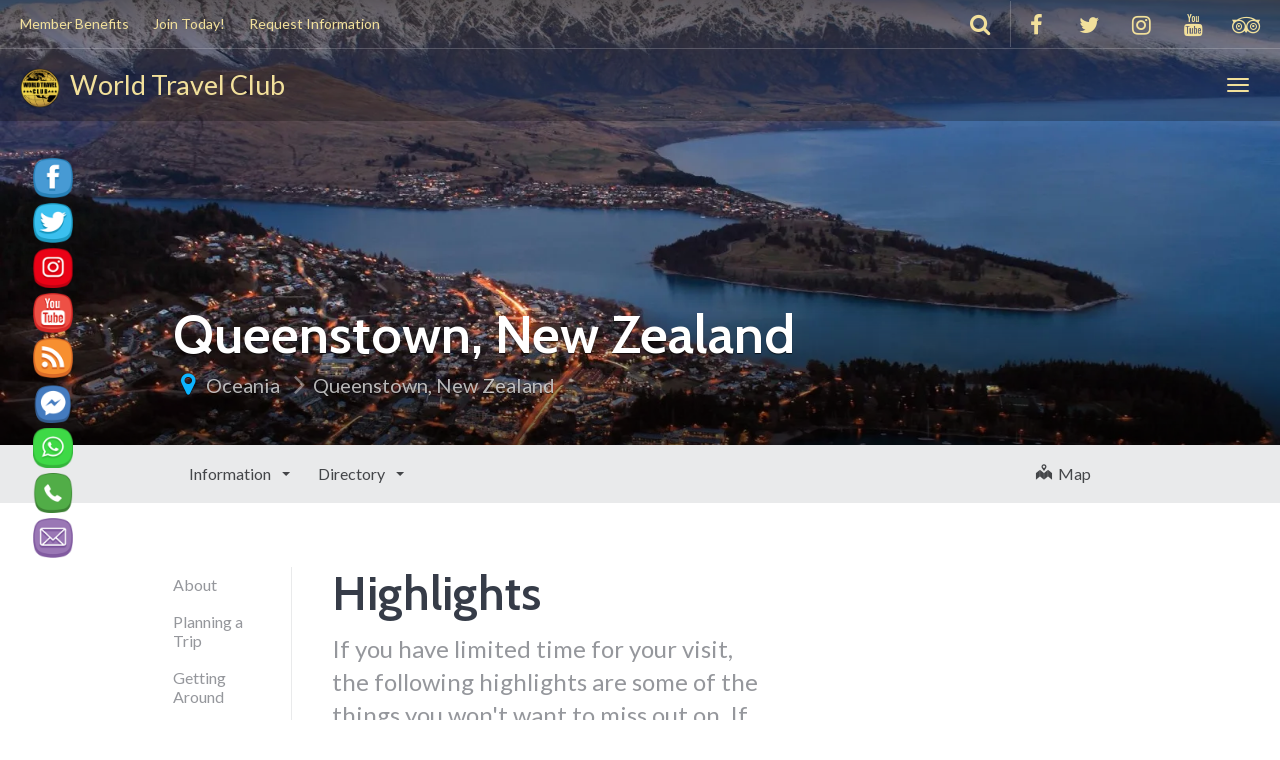

--- FILE ---
content_type: text/html; charset=UTF-8
request_url: https://worldtravel.club/information/oceania/queenstown-new-zealand/highlights/
body_size: 76485
content:
<!DOCTYPE html>
<html lang="en-US" >
<head>
	<meta charset="UTF-8">
	<meta http-equiv="X-UA-Compatible" content="IE=edge">
	<meta name="viewport" content="width=device-width, initial-scale=1">
	<title>Highlights - World Travel Club</title>
	<link rel="profile" href="http://gmpg.org/xfn/11">
	<link rel="pingback" href="https://worldtravel.club/xmlrpc.php">
	<link rel="shortcut icon" href="https://worldtravel.club/wp-content/uploads/2022/05/cropped-World-Travel-Club-GLOBE.png">
	<link rel="apple-touch-icon-precomposed" href="https://worldtravel.club/wp-content/uploads/2022/05/cropped-World-Travel-Club-GLOBE.png">
	<meta name='robots' content='index, follow, max-image-preview:large, max-snippet:-1, max-video-preview:-1' />

	<!-- This site is optimized with the Yoast SEO Premium plugin v18.3 (Yoast SEO v19.2) - https://yoast.com/wordpress/plugins/seo/ -->
	<link rel="canonical" href="https://worldtravel.club/information/oceania/queenstown-new-zealand/highlights/" />
	<meta property="og:locale" content="en_US" />
	<meta property="og:type" content="article" />
	<meta property="og:title" content="Highlights" />
	<meta property="og:description" content="Parks Lake Shores: a barbequeue by the lake is a great way to enjoy the wonderful views, summer weather and meet local people. Cruise on the car-free shore promenade, it will recharge your batteries! Nature Reserve: a few minutes drive away, you&#8217;ll find a beautiful nature reserve where you have a chance to see unique species of fauna and flora. Bring your litter back with &hellip;" />
	<meta property="og:url" content="https://worldtravel.club/information/oceania/queenstown-new-zealand/highlights/" />
	<meta property="og:site_name" content="World Travel Club" />
	<meta property="article:publisher" content="https://www.facebook.com/www.worldtravel.club" />
	<meta property="og:image" content="https://i0.wp.com/worldtravel.club/wp-content/uploads/2022/04/WTC.png?fit=1280%2C720&ssl=1" />
	<meta property="og:image:width" content="1280" />
	<meta property="og:image:height" content="720" />
	<meta property="og:image:type" content="image/png" />
	<meta name="author" content="World Travel" />
	<meta name="twitter:card" content="summary_large_image" />
	<meta name="twitter:site" content="@888MyClub8" />
	<meta name="twitter:label1" content="Est. reading time" />
	<meta name="twitter:data1" content="1 minute" />
	<script type="application/ld+json" class="yoast-schema-graph">{"@context":"https://schema.org","@graph":[{"@type":"Organization","@id":"https://worldtravel.club/#organization","name":"World Travel Club","url":"https://worldtravel.club/","sameAs":["https://www.instagram.com/theworldtravelclub/","https://www.youtube.com/c/WorldTravelClubLLC","https://www.facebook.com/www.worldtravel.club","https://twitter.com/888MyClub8"],"logo":{"@type":"ImageObject","inLanguage":"en-US","@id":"https://worldtravel.club/#/schema/logo/image/","url":"https://i0.wp.com/worldtravel.club/wp-content/uploads/2022/04/WTC.png?fit=1280%2C720&ssl=1","contentUrl":"https://i0.wp.com/worldtravel.club/wp-content/uploads/2022/04/WTC.png?fit=1280%2C720&ssl=1","width":1280,"height":720,"caption":"World Travel Club"},"image":{"@id":"https://worldtravel.club/#/schema/logo/image/"}},{"@type":"WebSite","@id":"https://worldtravel.club/#website","url":"https://worldtravel.club/","name":"World Travel Club","description":"Exclusive Privileges","publisher":{"@id":"https://worldtravel.club/#organization"},"potentialAction":[{"@type":"SearchAction","target":{"@type":"EntryPoint","urlTemplate":"https://worldtravel.club/?s={search_term_string}"},"query-input":"required name=search_term_string"}],"inLanguage":"en-US"},{"@type":"WebPage","@id":"https://worldtravel.club/information/oceania/queenstown-new-zealand/highlights/#webpage","url":"https://worldtravel.club/information/oceania/queenstown-new-zealand/highlights/","name":"Highlights - World Travel Club","isPartOf":{"@id":"https://worldtravel.club/#website"},"datePublished":"2015-09-20T14:40:30+00:00","dateModified":"2015-09-20T14:40:30+00:00","breadcrumb":{"@id":"https://worldtravel.club/information/oceania/queenstown-new-zealand/highlights/#breadcrumb"},"inLanguage":"en-US","potentialAction":[{"@type":"ReadAction","target":["https://worldtravel.club/information/oceania/queenstown-new-zealand/highlights/"]}]},{"@type":"BreadcrumbList","@id":"https://worldtravel.club/information/oceania/queenstown-new-zealand/highlights/#breadcrumb","itemListElement":[{"@type":"ListItem","position":1,"name":"Home","item":"https://worldtravel.club/"},{"@type":"ListItem","position":2,"name":"Destination Pages","item":"https://worldtravel.club/information/"},{"@type":"ListItem","position":3,"name":"Highlights"}]}]}</script>
	<!-- / Yoast SEO Premium plugin. -->


<link rel='dns-prefetch' href='//cdnjs.cloudflare.com' />
<link rel='dns-prefetch' href='//maps.googleapis.com' />
<link rel='dns-prefetch' href='//www.googletagmanager.com' />
<link rel='dns-prefetch' href='//fonts.googleapis.com' />
<link rel='dns-prefetch' href='//s.w.org' />
<link rel='dns-prefetch' href='//i0.wp.com' />
<link rel='dns-prefetch' href='//c0.wp.com' />
<link rel="alternate" type="application/rss+xml" title="World Travel Club &raquo; Feed" href="https://worldtravel.club/feed/" />
<link rel="alternate" type="application/rss+xml" title="World Travel Club &raquo; Comments Feed" href="https://worldtravel.club/comments/feed/" />
<style>.wpfooterbar {font-size:12px;text-align:center}</style><script type="text/javascript">
window._wpemojiSettings = {"baseUrl":"https:\/\/s.w.org\/images\/core\/emoji\/13.1.0\/72x72\/","ext":".png","svgUrl":"https:\/\/s.w.org\/images\/core\/emoji\/13.1.0\/svg\/","svgExt":".svg","source":{"concatemoji":"https:\/\/worldtravel.club\/wp-includes\/js\/wp-emoji-release.min.js?ver=5.9.12"}};
/*! This file is auto-generated */
!function(e,a,t){var n,r,o,i=a.createElement("canvas"),p=i.getContext&&i.getContext("2d");function s(e,t){var a=String.fromCharCode;p.clearRect(0,0,i.width,i.height),p.fillText(a.apply(this,e),0,0);e=i.toDataURL();return p.clearRect(0,0,i.width,i.height),p.fillText(a.apply(this,t),0,0),e===i.toDataURL()}function c(e){var t=a.createElement("script");t.src=e,t.defer=t.type="text/javascript",a.getElementsByTagName("head")[0].appendChild(t)}for(o=Array("flag","emoji"),t.supports={everything:!0,everythingExceptFlag:!0},r=0;r<o.length;r++)t.supports[o[r]]=function(e){if(!p||!p.fillText)return!1;switch(p.textBaseline="top",p.font="600 32px Arial",e){case"flag":return s([127987,65039,8205,9895,65039],[127987,65039,8203,9895,65039])?!1:!s([55356,56826,55356,56819],[55356,56826,8203,55356,56819])&&!s([55356,57332,56128,56423,56128,56418,56128,56421,56128,56430,56128,56423,56128,56447],[55356,57332,8203,56128,56423,8203,56128,56418,8203,56128,56421,8203,56128,56430,8203,56128,56423,8203,56128,56447]);case"emoji":return!s([10084,65039,8205,55357,56613],[10084,65039,8203,55357,56613])}return!1}(o[r]),t.supports.everything=t.supports.everything&&t.supports[o[r]],"flag"!==o[r]&&(t.supports.everythingExceptFlag=t.supports.everythingExceptFlag&&t.supports[o[r]]);t.supports.everythingExceptFlag=t.supports.everythingExceptFlag&&!t.supports.flag,t.DOMReady=!1,t.readyCallback=function(){t.DOMReady=!0},t.supports.everything||(n=function(){t.readyCallback()},a.addEventListener?(a.addEventListener("DOMContentLoaded",n,!1),e.addEventListener("load",n,!1)):(e.attachEvent("onload",n),a.attachEvent("onreadystatechange",function(){"complete"===a.readyState&&t.readyCallback()})),(n=t.source||{}).concatemoji?c(n.concatemoji):n.wpemoji&&n.twemoji&&(c(n.twemoji),c(n.wpemoji)))}(window,document,window._wpemojiSettings);
</script>
<style type="text/css">
img.wp-smiley,
img.emoji {
	display: inline !important;
	border: none !important;
	box-shadow: none !important;
	height: 1em !important;
	width: 1em !important;
	margin: 0 0.07em !important;
	vertical-align: -0.1em !important;
	background: none !important;
	padding: 0 !important;
}
</style>
	<link rel='stylesheet' id='destinations-icons-css'  href='https://worldtravel.club/wp-content/plugins/destinations/assets/css/destinations-font.css?ver=5.9.12' type='text/css' media='all' />
<link rel='stylesheet' id='details-css-css'  href='https://worldtravel.club/wp-content/plugins/destinations/assets/css/destinations.css?ver=5.9.12' type='text/css' media='all' />
<link rel='stylesheet' id='font-awesome-css'  href='//cdnjs.cloudflare.com/ajax/libs/font-awesome/4.7.0/css/font-awesome.min.css?ver=4.7.0' type='text/css' media='all' />
<link rel='stylesheet' id='wp-block-library-css'  href='https://c0.wp.com/c/5.9.12/wp-includes/css/dist/block-library/style.min.css' type='text/css' media='all' />
<style id='wp-block-library-inline-css' type='text/css'>
.has-text-align-justify{text-align:justify;}
</style>
<link rel='stylesheet' id='mediaelement-css'  href='https://c0.wp.com/c/5.9.12/wp-includes/js/mediaelement/mediaelementplayer-legacy.min.css' type='text/css' media='all' />
<link rel='stylesheet' id='wp-mediaelement-css'  href='https://c0.wp.com/c/5.9.12/wp-includes/js/mediaelement/wp-mediaelement.min.css' type='text/css' media='all' />
<style id='global-styles-inline-css' type='text/css'>
body{--wp--preset--color--black: #000000;--wp--preset--color--cyan-bluish-gray: #abb8c3;--wp--preset--color--white: #ffffff;--wp--preset--color--pale-pink: #f78da7;--wp--preset--color--vivid-red: #cf2e2e;--wp--preset--color--luminous-vivid-orange: #ff6900;--wp--preset--color--luminous-vivid-amber: #fcb900;--wp--preset--color--light-green-cyan: #7bdcb5;--wp--preset--color--vivid-green-cyan: #00d084;--wp--preset--color--pale-cyan-blue: #8ed1fc;--wp--preset--color--vivid-cyan-blue: #0693e3;--wp--preset--color--vivid-purple: #9b51e0;--wp--preset--gradient--vivid-cyan-blue-to-vivid-purple: linear-gradient(135deg,rgba(6,147,227,1) 0%,rgb(155,81,224) 100%);--wp--preset--gradient--light-green-cyan-to-vivid-green-cyan: linear-gradient(135deg,rgb(122,220,180) 0%,rgb(0,208,130) 100%);--wp--preset--gradient--luminous-vivid-amber-to-luminous-vivid-orange: linear-gradient(135deg,rgba(252,185,0,1) 0%,rgba(255,105,0,1) 100%);--wp--preset--gradient--luminous-vivid-orange-to-vivid-red: linear-gradient(135deg,rgba(255,105,0,1) 0%,rgb(207,46,46) 100%);--wp--preset--gradient--very-light-gray-to-cyan-bluish-gray: linear-gradient(135deg,rgb(238,238,238) 0%,rgb(169,184,195) 100%);--wp--preset--gradient--cool-to-warm-spectrum: linear-gradient(135deg,rgb(74,234,220) 0%,rgb(151,120,209) 20%,rgb(207,42,186) 40%,rgb(238,44,130) 60%,rgb(251,105,98) 80%,rgb(254,248,76) 100%);--wp--preset--gradient--blush-light-purple: linear-gradient(135deg,rgb(255,206,236) 0%,rgb(152,150,240) 100%);--wp--preset--gradient--blush-bordeaux: linear-gradient(135deg,rgb(254,205,165) 0%,rgb(254,45,45) 50%,rgb(107,0,62) 100%);--wp--preset--gradient--luminous-dusk: linear-gradient(135deg,rgb(255,203,112) 0%,rgb(199,81,192) 50%,rgb(65,88,208) 100%);--wp--preset--gradient--pale-ocean: linear-gradient(135deg,rgb(255,245,203) 0%,rgb(182,227,212) 50%,rgb(51,167,181) 100%);--wp--preset--gradient--electric-grass: linear-gradient(135deg,rgb(202,248,128) 0%,rgb(113,206,126) 100%);--wp--preset--gradient--midnight: linear-gradient(135deg,rgb(2,3,129) 0%,rgb(40,116,252) 100%);--wp--preset--duotone--dark-grayscale: url('#wp-duotone-dark-grayscale');--wp--preset--duotone--grayscale: url('#wp-duotone-grayscale');--wp--preset--duotone--purple-yellow: url('#wp-duotone-purple-yellow');--wp--preset--duotone--blue-red: url('#wp-duotone-blue-red');--wp--preset--duotone--midnight: url('#wp-duotone-midnight');--wp--preset--duotone--magenta-yellow: url('#wp-duotone-magenta-yellow');--wp--preset--duotone--purple-green: url('#wp-duotone-purple-green');--wp--preset--duotone--blue-orange: url('#wp-duotone-blue-orange');--wp--preset--font-size--small: 13px;--wp--preset--font-size--medium: 20px;--wp--preset--font-size--large: 36px;--wp--preset--font-size--x-large: 42px;}.has-black-color{color: var(--wp--preset--color--black) !important;}.has-cyan-bluish-gray-color{color: var(--wp--preset--color--cyan-bluish-gray) !important;}.has-white-color{color: var(--wp--preset--color--white) !important;}.has-pale-pink-color{color: var(--wp--preset--color--pale-pink) !important;}.has-vivid-red-color{color: var(--wp--preset--color--vivid-red) !important;}.has-luminous-vivid-orange-color{color: var(--wp--preset--color--luminous-vivid-orange) !important;}.has-luminous-vivid-amber-color{color: var(--wp--preset--color--luminous-vivid-amber) !important;}.has-light-green-cyan-color{color: var(--wp--preset--color--light-green-cyan) !important;}.has-vivid-green-cyan-color{color: var(--wp--preset--color--vivid-green-cyan) !important;}.has-pale-cyan-blue-color{color: var(--wp--preset--color--pale-cyan-blue) !important;}.has-vivid-cyan-blue-color{color: var(--wp--preset--color--vivid-cyan-blue) !important;}.has-vivid-purple-color{color: var(--wp--preset--color--vivid-purple) !important;}.has-black-background-color{background-color: var(--wp--preset--color--black) !important;}.has-cyan-bluish-gray-background-color{background-color: var(--wp--preset--color--cyan-bluish-gray) !important;}.has-white-background-color{background-color: var(--wp--preset--color--white) !important;}.has-pale-pink-background-color{background-color: var(--wp--preset--color--pale-pink) !important;}.has-vivid-red-background-color{background-color: var(--wp--preset--color--vivid-red) !important;}.has-luminous-vivid-orange-background-color{background-color: var(--wp--preset--color--luminous-vivid-orange) !important;}.has-luminous-vivid-amber-background-color{background-color: var(--wp--preset--color--luminous-vivid-amber) !important;}.has-light-green-cyan-background-color{background-color: var(--wp--preset--color--light-green-cyan) !important;}.has-vivid-green-cyan-background-color{background-color: var(--wp--preset--color--vivid-green-cyan) !important;}.has-pale-cyan-blue-background-color{background-color: var(--wp--preset--color--pale-cyan-blue) !important;}.has-vivid-cyan-blue-background-color{background-color: var(--wp--preset--color--vivid-cyan-blue) !important;}.has-vivid-purple-background-color{background-color: var(--wp--preset--color--vivid-purple) !important;}.has-black-border-color{border-color: var(--wp--preset--color--black) !important;}.has-cyan-bluish-gray-border-color{border-color: var(--wp--preset--color--cyan-bluish-gray) !important;}.has-white-border-color{border-color: var(--wp--preset--color--white) !important;}.has-pale-pink-border-color{border-color: var(--wp--preset--color--pale-pink) !important;}.has-vivid-red-border-color{border-color: var(--wp--preset--color--vivid-red) !important;}.has-luminous-vivid-orange-border-color{border-color: var(--wp--preset--color--luminous-vivid-orange) !important;}.has-luminous-vivid-amber-border-color{border-color: var(--wp--preset--color--luminous-vivid-amber) !important;}.has-light-green-cyan-border-color{border-color: var(--wp--preset--color--light-green-cyan) !important;}.has-vivid-green-cyan-border-color{border-color: var(--wp--preset--color--vivid-green-cyan) !important;}.has-pale-cyan-blue-border-color{border-color: var(--wp--preset--color--pale-cyan-blue) !important;}.has-vivid-cyan-blue-border-color{border-color: var(--wp--preset--color--vivid-cyan-blue) !important;}.has-vivid-purple-border-color{border-color: var(--wp--preset--color--vivid-purple) !important;}.has-vivid-cyan-blue-to-vivid-purple-gradient-background{background: var(--wp--preset--gradient--vivid-cyan-blue-to-vivid-purple) !important;}.has-light-green-cyan-to-vivid-green-cyan-gradient-background{background: var(--wp--preset--gradient--light-green-cyan-to-vivid-green-cyan) !important;}.has-luminous-vivid-amber-to-luminous-vivid-orange-gradient-background{background: var(--wp--preset--gradient--luminous-vivid-amber-to-luminous-vivid-orange) !important;}.has-luminous-vivid-orange-to-vivid-red-gradient-background{background: var(--wp--preset--gradient--luminous-vivid-orange-to-vivid-red) !important;}.has-very-light-gray-to-cyan-bluish-gray-gradient-background{background: var(--wp--preset--gradient--very-light-gray-to-cyan-bluish-gray) !important;}.has-cool-to-warm-spectrum-gradient-background{background: var(--wp--preset--gradient--cool-to-warm-spectrum) !important;}.has-blush-light-purple-gradient-background{background: var(--wp--preset--gradient--blush-light-purple) !important;}.has-blush-bordeaux-gradient-background{background: var(--wp--preset--gradient--blush-bordeaux) !important;}.has-luminous-dusk-gradient-background{background: var(--wp--preset--gradient--luminous-dusk) !important;}.has-pale-ocean-gradient-background{background: var(--wp--preset--gradient--pale-ocean) !important;}.has-electric-grass-gradient-background{background: var(--wp--preset--gradient--electric-grass) !important;}.has-midnight-gradient-background{background: var(--wp--preset--gradient--midnight) !important;}.has-small-font-size{font-size: var(--wp--preset--font-size--small) !important;}.has-medium-font-size{font-size: var(--wp--preset--font-size--medium) !important;}.has-large-font-size{font-size: var(--wp--preset--font-size--large) !important;}.has-x-large-font-size{font-size: var(--wp--preset--font-size--x-large) !important;}
</style>
<link rel='stylesheet' id='SFSIPLUSmainCss-css'  href='https://worldtravel.club/wp-content/plugins/Ultimate-Premium-Plugin/css/sfsi-style.css?ver=16.3' type='text/css' media='all' />
<link rel='stylesheet' id='owl-carousel-css'  href='https://worldtravel.club/wp-content/themes/parallelus-go-explore/assets/css/owl-carousel.css?ver=5.9.12' type='text/css' media='all' />
<link rel='stylesheet' id='theme-bootstrap-css'  href='https://worldtravel.club/wp-content/themes/parallelus-go-explore/assets/css/bootstrap.min.css?ver=5.9.12' type='text/css' media='all' />
<link rel='stylesheet' id='theme-style-css'  href='https://worldtravel.club/wp-content/themes/parallelus-go-explore/style.css?ver=5.9.12' type='text/css' media='all' />
<style id='theme-style-inline-css' type='text/css'>
body:not([class*='no-hero-image']) #MainMenu.navbar { background-color: rgba(0,0,0,0.25); color: #f2e09b;  }#MainMenu .navbar-brand { color: #f2e09b;  }body:not([class*='no-hero-image']) #MainMenu.navbar .navbar-nav > li > a, body:not([class*='no-hero-image']) #MainMenu.navbar .navbar-nav > li > a:hover, body:not([class*='no-hero-image']) #MainMenu.navbar .navbar-nav > li > a:focus, body:not([class*='no-hero-image']) #MainMenu.navbar .navbar-nav > .open > a, body:not([class*='no-hero-image']) #MainMenu.navbar .navbar-nav > .open > a:hover, body:not([class*='no-hero-image']) #MainMenu .navbar-extra-top > .navbar .navbar-search.navbar-right button { color: #f2e09b;  }body:not([class*='no-hero-image']) #MainMenu.navbar .dropdown-toggle:after { border-top-color: #f2e09b;  }.navbar-default .navbar-toggle .icon-bar { background-color:#f2e09b }body { font-family: Lato;font-weight: 400;font-size: 16px; }h1, h2, h3, h4, h5, h6, .h1, .h2, .h3, .h4, .h5, .h6, .search-result .search-title, .widget-title { font-family: Cabin;font-weight: 600; }
</style>
<link rel='stylesheet' id='theme-google-font-body-css'  href='https://fonts.googleapis.com/css?family=Lato:400,400italic,700,700italic&#038;subset=latin,latin-ext' type='text/css' media='all' />
<link rel='stylesheet' id='theme-google-font-heading-css'  href='https://fonts.googleapis.com/css?family=Cabin:600,600italic,400,400italic,700,700italic&#038;subset=latin,latin-ext' type='text/css' media='all' />
<link rel='stylesheet' id='jetpack_css-css'  href='https://c0.wp.com/p/jetpack/11.0.2/css/jetpack.css' type='text/css' media='all' />
<script type='text/javascript' src='https://c0.wp.com/c/5.9.12/wp-includes/js/jquery/jquery.min.js' id='jquery-core-js'></script>
<script type='text/javascript' src='https://c0.wp.com/c/5.9.12/wp-includes/js/jquery/jquery-migrate.min.js' id='jquery-migrate-js'></script>
<!--[if lt IE 9]>
<script type='text/javascript' src='//cdnjs.cloudflare.com/ajax/libs/html5shiv/3.7.2/html5shiv-printshiv.min.js?ver=5.9.12' id='theme-html5shiv-js'></script>
<![endif]-->
<!--[if lt IE 9]>
<script type='text/javascript' src='//cdnjs.cloudflare.com/ajax/libs/respond.js/1.4.2/respond.min.js?ver=5.9.12' id='theme-respondjs-js'></script>
<![endif]-->
<script type='text/javascript' src='https://worldtravel.club/wp-content/themes/parallelus-go-explore/assets/js/ie10-viewport-bug-workaround.js?ver=1' id='theme-ie10-viewport-bug-js'></script>
<script type='text/javascript' src='https://maps.googleapis.com/maps/api/js?v=3&#038;key=AIzaSyAYOw5lsQy2sBWbAW9oiFrmREXDjlqeIsY&#038;language&#038;ver=5.9.12' id='google-maps-js'></script>
<script type='text/javascript' src='https://worldtravel.club/wp-content/plugins/destinations/assets/js/infobox.js?ver=5.9.12' id='info-box-js'></script>

<!-- Google Analytics snippet added by Site Kit -->
<script type='text/javascript' src='https://www.googletagmanager.com/gtag/js?id=UA-230266152-1' id='google_gtagjs-js' async></script>
<script type='text/javascript' id='google_gtagjs-js-after'>
window.dataLayer = window.dataLayer || [];function gtag(){dataLayer.push(arguments);}
gtag('set', 'linker', {"domains":["worldtravel.club"]} );
gtag("js", new Date());
gtag("set", "developer_id.dZTNiMT", true);
gtag("config", "UA-230266152-1", {"anonymize_ip":true});
gtag("config", "G-9C02F2M6YZ");
</script>

<!-- End Google Analytics snippet added by Site Kit -->
<link rel="https://api.w.org/" href="https://worldtravel.club/wp-json/" /><link rel="EditURI" type="application/rsd+xml" title="RSD" href="https://worldtravel.club/xmlrpc.php?rsd" />
<link rel="wlwmanifest" type="application/wlwmanifest+xml" href="https://worldtravel.club/wp-includes/wlwmanifest.xml" /> 
<meta name="generator" content="WordPress 5.9.12" />
<link rel='shortlink' href='https://worldtravel.club?p=145' />
		<style type="text/css">
					</style>
				<!-- Twitter Cards Meta by USM  STARTS-->
			<meta name="twitter:card" content="summary" />
<meta name="twitter:site" content="@" />
<meta name="twitter:creator" content="@" />
<meta name="twitter:url" content="https://worldtravel.club/information/oceania/queenstown-new-zealand/highlights/" />
<meta name="twitter:title" content="Highlights" />
<meta name="twitter:description" content="Parks Lake Shores: a barbequeue by the lake is a great way to enjoy the wonderful views, summer weather and meet local people. Cruise on the car-free shore promenade, it will recharge your batteries! Nature Reserve: a few minutes drive away, you&#039;ll find a beautiful nature reserve where you have a chance to see unique species of fauna and flora. Bring your litter back with you and respect [...]" />
<meta name="twitter:image" content="https://worldtravel.club/wp-content/plugins/Ultimate-Premium-Plugin/images/no-image.jpg?1769036743" />
			<!-- Twitter Cards Meta by USM  CLOSES-->
			<meta name="generator" content="Site Kit by Google 1.107.0" /><!--[if lt IE 7]> <meta id="intense-browser-check" class="no-js ie6 oldie"> <![endif]-->
		        <!--[if IE 7]> <meta id="intense-browser-check" class="no-js ie7 oldie"> <![endif]-->
		        <!--[if IE 8]> <meta id="intense-browser-check" class="no-js ie8 oldie"> <![endif]-->
		        <!--[if IE 9]> <meta id="intense-browser-check" class="no-js ie9 oldie"> <![endif]-->
		        <!--[if gt IE 9]><!--> <meta id="intense-browser-check" class="no-js"> <!--<![endif]--><style type='text/css'>.intense.pagination .active > a { 
  background-color: #1a8be2; 
  border-color: #006dc4; 
  color: #fff;  } 
/* custom css styles */


</style><!--[if lt IE 9]><script src="https://worldtravel.club/wp-content/plugins/intense/assets/js/respond/dest/respond.min.js"></script><![endif]--><style>img#wpstats{display:none}</style>
	<style type="text/css">.recentcomments a{display:inline !important;padding:0 !important;margin:0 !important;}</style><meta name="generator" content="Powered by WPBakery Page Builder - drag and drop page builder for WordPress."/>
<link rel='canonical' href='https://worldtravel.club/information/oceania/queenstown-new-zealand/highlights/' />
<link rel="icon" href="https://i0.wp.com/worldtravel.club/wp-content/uploads/2022/05/cropped-World-Travel-Club-GLOBE.png?fit=32%2C32&#038;ssl=1" sizes="32x32" />
<link rel="icon" href="https://i0.wp.com/worldtravel.club/wp-content/uploads/2022/05/cropped-World-Travel-Club-GLOBE.png?fit=192%2C192&#038;ssl=1" sizes="192x192" />
<link rel="apple-touch-icon" href="https://i0.wp.com/worldtravel.club/wp-content/uploads/2022/05/cropped-World-Travel-Club-GLOBE.png?fit=180%2C180&#038;ssl=1" />
<meta name="msapplication-TileImage" content="https://i0.wp.com/worldtravel.club/wp-content/uploads/2022/05/cropped-World-Travel-Club-GLOBE.png?fit=270%2C270&#038;ssl=1" />
<style type="text/css">.sfsibeforpstwpr .sfsiplus_norm_row.sfsi_plus_wDivothr .sfsi_premium_wicons:nth-child(2) {margin-left: 2.5px !important;margin-right: 2.5px !important;} .sfsibeforpstwpr .sfsiplus_norm_row.sfsi_plus_wDivothr .sfsi_premium_wicons, .sfsiaftrpstwpr .sfsiplus_norm_row.sfsi_plus_wDivothr .sfsi_premium_wicons{width: 40px !important;height: 40px !important; margin-left: 2.5px !important;margin-right: 2.5px !important;margin-bottom: 5px !important;} .sfsibeforpstwpr .sfsiplus_norm_row.sfsi_plus_wDivothr .sfsi_premium_wicons .sciconfront, .sfsibeforpstwpr .sfsiplus_norm_row.sfsi_plus_wDivothr .sfsi_premium_wicons .sciconback, .sfsiaftrpstwpr .sfsiplus_norm_row.sfsi_plus_wDivothr .sfsi_premium_wicons .sciconfront, .sfsiaftrpstwpr .sfsiplus_norm_row.sfsi_plus_wDivothr .sfsi_premium_wicons .sciconback {width: 40px !important;height: 40px !important; }</style><noscript><style> .wpb_animate_when_almost_visible { opacity: 1; }</style></noscript><meta name="follow.[base64]" content="uNfpWE7Gel8w4K56E692"/><meta name="viewport" content="width=device-width, initial-scale=1">
		<!-- Open graph title, url & description tags added by USM STARTS -->
		<meta property="og:description" content="Parks Lake Shores: a barbequeue by the lake is a great way to enjoy the wonderful views, summer weather and meet local people. Cruise on the car-free shore promenade, it will recharge your batteries! Nature Reserve: a few minutes drive away, you&#039;ll find a beautiful nature reserve where you have a chance to see unique species of fauna and flora. Bring your litter back with you and respect [...]"/>
<meta property="og:url" content="https://worldtravel.club/information/oceania/queenstown-new-zealand/highlights/"/>
<meta property="og:title" content="Highlights"/>
		<!-- Open graph title, url & description tags added by USM CLOSES -->
		</head>

<body class="destination-page-template-default single single-destination-page postid-145 wp-custom-logo usm-premium-16.3-updated-2023-08-24 sfsi_plus_16.3 sfsi_plus_count_disabled sfsi_plus_actvite_theme_cute wpb-js-composer js-comp-ver-6.9.0 vc_responsive">
	
	<div id="top"></div>

	<!-- Navigation (main menu)
	================================================== -->
	<div class="navbar-wrapper">
		<header class="navbar navbar-default navbar-fixed-top" id="MainMenu" role="navigation">
			<div class="navbar-extra-top clearfix">
				<div class="navbar container-fluid">
					<ul id="menu-top-bar-menu" class="nav navbar-nav navbar-left"><li id="menu-item-728" class="menu-item menu-item-type-post_type menu-item-object-page menu-item-728"><a href="https://worldtravel.club/member-benefits/">Member Benefits</a></li>
<li id="menu-item-880" class="menu-item menu-item-type-post_type menu-item-object-page menu-item-880"><a href="https://worldtravel.club/join-today/">Join Today!</a></li>
<li id="menu-item-858" class="menu-item menu-item-type-post_type menu-item-object-page menu-item-858"><a href="https://worldtravel.club/info/">Request Information</a></li>
</ul>					<div class="navbar-top-right">
													<ul class="nav navbar-nav navbar-right">
								<li><a href="https://www.facebook.com/888MyClub8" target="_blank"><i class="fa fa-facebook fa-fw"></i></a></li><li><a href="https://twitter.com/888MyClub8" target="_blank"><i class="fa fa-twitter fa-fw"></i></a></li><li><a href="https://www.instagram.com/888MyClub8" target="_blank"><i class="fa fa-instagram fa-fw"></i></a></li><li><a href="https://www.youtube.com/c/WorldTravelClubLLC" target="_blank"><i class="fa fa-youtube fa-fw"></i></a></li><li><a href="https://www.tiktok.com/@888myclub8" target="_blank"><i class="fa fa-tripadvisor fa-fw"></i></a></li>							</ul>
														<form class="navbar-form navbar-right navbar-search" role="search" method="get" action="https://worldtravel.club/">
								<div class="form-group">
									<input type="text" class="form-control" placeholder="Search..." value="" name="s" title="Search for:">
								</div>
								<button type="submit" class="btn btn-default"><span class="fa fa-search"></span></button>
							</form>
												</div>
				</div>
			</div>
			
			<div class="container-fluid collapse-md" id="navbar-main-container">
				<div class="navbar-header">
					<a href="https://worldtravel.club/" title="World Travel Club" rel="home" class="navbar-brand">
						<img src="https://worldtravel.club/wp-content/uploads/2022/05/World-Travel-Club-GLOBE.png" alt="World Travel Club"> &nbsp;World Travel Club					</a>
					<button class="navbar-toggle" type="button" data-toggle="collapse" data-target="#navbar-main">
						<span class="icon-bar"></span>
						<span class="icon-bar"></span>
						<span class="icon-bar"></span>
					</button>
				</div>
				
				<nav class="navbar-collapse collapse" id="navbar-main">
					<ul id="menu-main-menu" class="nav navbar-nav navbar-right"><li id="menu-item-796" class="menu-item menu-item-type-post_type menu-item-object-page menu-item-796"><a href="https://worldtravel.club/about/">About Us</a></li>
<li id="menu-item-676" class="menu-item menu-item-type-custom menu-item-object-custom menu-item-has-children menu-item-676 dropdown show-on-hover"><a href="http://worldtravel.club/destination/" data-toggle="dropdown" class="dropdown-toggle" aria-haspopup="true">Destinations <span class="caret"></span></a>
<ul role="menu" class=" dropdown-menu">
	<li id="menu-item-678" class="menu-item menu-item-type-post_type menu-item-object-destination menu-item-678"><a href="https://worldtravel.club/destination/north-america/">North America</a></li>
	<li id="menu-item-677" class="menu-item menu-item-type-post_type menu-item-object-destination menu-item-677"><a href="https://worldtravel.club/destination/europe/">Europe</a></li>
	<li id="menu-item-679" class="menu-item menu-item-type-post_type menu-item-object-destination menu-item-679"><a href="https://worldtravel.club/destination/oceania/">Oceania</a></li>
	<li id="menu-item-680" class="menu-item menu-item-type-post_type menu-item-object-destination menu-item-680"><a href="https://worldtravel.club/destination/south-america/">South America</a></li>
</ul>
</li>
<li id="menu-item-681" class="menu-item menu-item-type-custom menu-item-object-custom menu-item-has-children menu-item-681 dropdown show-on-hover"><a href="http://worldtravel.club/destination/" data-toggle="dropdown" class="dropdown-toggle" aria-haspopup="true">Explore <span class="caret"></span></a>
<ul role="menu" class=" dropdown-menu">
	<li id="menu-item-684" class="menu-item menu-item-type-taxonomy menu-item-object-travel-category menu-item-684"><a href="https://worldtravel.club/travel-category/adventure/">Adventure</a></li>
	<li id="menu-item-687" class="menu-item menu-item-type-taxonomy menu-item-object-travel-category menu-item-687"><a href="https://worldtravel.club/travel-category/beaches/">Beaches</a></li>
	<li id="menu-item-683" class="menu-item menu-item-type-taxonomy menu-item-object-travel-category menu-item-683"><a href="https://worldtravel.club/travel-category/cities/">City Life</a></li>
	<li id="menu-item-685" class="menu-item menu-item-type-taxonomy menu-item-object-travel-category menu-item-685"><a href="https://worldtravel.club/travel-category/culture-history/">Culture &amp; History</a></li>
	<li id="menu-item-689" class="menu-item menu-item-type-taxonomy menu-item-object-travel-category menu-item-689"><a href="https://worldtravel.club/travel-category/family-fun/">Family Fun</a></li>
	<li id="menu-item-688" class="menu-item menu-item-type-taxonomy menu-item-object-travel-category menu-item-688"><a href="https://worldtravel.club/travel-category/mountains/">Mountains</a></li>
	<li id="menu-item-686" class="menu-item menu-item-type-taxonomy menu-item-object-travel-category menu-item-686"><a href="https://worldtravel.club/travel-category/off-the-beaten-path/">Off the Beaten Path</a></li>
	<li id="menu-item-682" class="menu-item menu-item-type-taxonomy menu-item-object-travel-category menu-item-682"><a href="https://worldtravel.club/travel-category/photography/">Stunning Vistas</a></li>
</ul>
</li>
<li id="menu-item-706" class="menu-item menu-item-type-post_type menu-item-object-page current_page_parent menu-item-706"><a href="https://worldtravel.club/news/">News &#038; Articles</a></li>
<li id="menu-item-792" class="menu-item menu-item-type-post_type menu-item-object-page menu-item-792"><a href="https://worldtravel.club/contact-us/">Contact Us</a></li>
</ul>				</nav>
			</div><!-- /.container-fluid -->
		</header>
	</div><!-- /.navbar-wrapper -->


	
<section class="hero small-hero" style="background-color:#000000;background-image:url(https://i0.wp.com/worldtravel.club/wp-content/uploads/2015/09/Queenstown.jpg?fit=1620%2C1080&ssl=1);">
	
<div id="gmap_wrapper" style="position: absolute; bottom: 0; left: 0; width: 100%; height: 100%; -webkit-transition:all 0s linear; -moz-transition:all 0s linear; transition:all 0s linear; z-index:-1;" >
	<div id="map-canvas"  style="width: 100%; height: 100%;"></div>
</div>

	<div class="bg-overlay" style="position:relative;">
		<div class="container" style="" >

			<div class="intro-wrap">
							<h1 class="intro-title">Queenstown, New Zealand</h1>
								<ul class="breadcrumbs">
					<li class="no-arrow"><i class="icon fa fa-map-marker"></i></li>
					<li><a href="https://worldtravel.club/destination/oceania/">Oceania</a></li><li><a href="https://worldtravel.club/destination/oceania/queenstown-new-zealand/">Queenstown, New Zealand</a></li>				</ul>
							</div>
		</div>
	</div>
</section>


	
		
<!-- Sub Navigation
================================================== -->
<div class="sub-nav">
	<div class="navbar navbar-inverse affix-top" id="SubMenu">
		<div class="container">
			<!-- Sub Nav Title -->
			<div class="navbar-header">
				<a href="javascript:void(0)" class="navbar-brand scrollTop"> <i class="fa fa-fw fa-map-marker"></i><span></span></a>
				<input type="hidden" id="destination-the-title" value="Queenstown, New Zealand" />
				<button type="button" class="navbar-toggle collapsed" data-toggle="collapse" data-target="#navbar-sub">
					<span class="sr-only">Toggle navigation</span>
					<span class="icon-bar"></span>
					<span class="icon-bar"></span>
					<span class="icon-bar"></span>
				</button>
			</div>

			<nav class="navbar-collapse collapse" id="navbar-sub">
				<ul class="nav navbar-nav navbar-left">
									<li class="dropdown show-on-hover">
					<a href="#" class="dropdown-toggle" data-toggle="dropdown">Information <span class="caret"></span></a>
					<ul class="dropdown-menu" role="menu">
														<li><a href="https://worldtravel.club/information/oceania/queenstown-new-zealand/about/">About</a></li>
														<li><a href="https://worldtravel.club/information/oceania/queenstown-new-zealand/planning-a-trip/">Planning a Trip</a></li>
														<li><a href="https://worldtravel.club/information/oceania/queenstown-new-zealand/getting-around/">Getting Around</a></li>
														<li><a href="https://worldtravel.club/information/oceania/queenstown-new-zealand/history-culture/">History &#038; Culture</a></li>
														<li><a href="https://worldtravel.club/information/oceania/queenstown-new-zealand/top-attractions/">Top Attractions</a></li>
														<li><a href="https://worldtravel.club/information/oceania/queenstown-new-zealand/travel-resources/">Travel Resources</a></li>
														<li><a href="https://worldtravel.club/information/oceania/queenstown-new-zealand/highlights/">Highlights</a></li>
														<li><a href="https://worldtravel.club/information/oceania/queenstown-new-zealand/events/">Events</a></li>
														<li><a href="https://worldtravel.club/information/oceania/queenstown-new-zealand/itineraries/">Itineraries</a></li>
											</ul>
				</li>
							<li class="dropdown show-on-hover">
					<a href="https://worldtravel.club/listings/queenstown-new-zealand/services/" class="dropdown-toggle" data-toggle="dropdown">Directory <span class="caret"></span></a>
					<ul class="dropdown-menu" role="menu">
													<li><a href="https://worldtravel.club/listings/queenstown-new-zealand/services/">Services</a></li>
													<li><a href="https://worldtravel.club/listings/queenstown-new-zealand/tours/">Tours</a></li>
													<li><a href="https://worldtravel.club/listings/queenstown-new-zealand/attractions/">Attractions</a></li>
											</ul>
				</li>
							</ul>
				<ul class="nav navbar-nav navbar-right">
					<!-- <li><a href="#"><i class="fa fa-fw fa-location-arrow"></i> Map</a></li> -->
					<!-- <li><a href="#" id="HeaderMapToggle"><i class="fa fa-fw fa-location-arrow"></i> Map</a></li> -->
											<li><a href="#" id="HeaderMapToggle" data-toggle="tooltip" title="Toggle Map"><i class="dest-icon-map-w-pin"></i>&nbsp; Map</a></li>
									</ul>
			</nav>
		</div> <!-- /.container -->
	</div>
</div><!-- /.sub-nav -->

		<section class="main">
			<div class="container">
				<div class="row">
				
					<div class="col-sm-12 col-fixed-content">
						<div class="row">

							<div class="col-md-3 col-sm-4 page-navigation">
								<ul class="nav nav-stacked">
																				<li ><a href="https://worldtravel.club/information/oceania/queenstown-new-zealand/about/">About</a></li>
																						<li ><a href="https://worldtravel.club/information/oceania/queenstown-new-zealand/planning-a-trip/">Planning a Trip</a></li>
																						<li ><a href="https://worldtravel.club/information/oceania/queenstown-new-zealand/getting-around/">Getting Around</a></li>
																						<li ><a href="https://worldtravel.club/information/oceania/queenstown-new-zealand/history-culture/">History &#038; Culture</a></li>
																						<li ><a href="https://worldtravel.club/information/oceania/queenstown-new-zealand/top-attractions/">Top Attractions</a></li>
																						<li ><a href="https://worldtravel.club/information/oceania/queenstown-new-zealand/travel-resources/">Travel Resources</a></li>
																						<li class="active"><a href="https://worldtravel.club/information/oceania/queenstown-new-zealand/highlights/">Highlights</a></li>
																						<li ><a href="https://worldtravel.club/information/oceania/queenstown-new-zealand/events/">Events</a></li>
																						<li ><a href="https://worldtravel.club/information/oceania/queenstown-new-zealand/itineraries/">Itineraries</a></li>
																			</ul>
							</div><!-- /.page-navigation -->

							<div class="col-md-9 col-sm-8">
								<header class="page-header">
									<h1 class="page-title">Highlights</h1>
																			<p class="lead">If you have limited time for your visit, the following highlights are some of the things you won't want to miss out on. If you are not in a rush, you may still find the following list very useful!</p>
																		</header>

																<div class="entry-content"><h4>Parks</h4>
<ul>
<li><strong>Lake Shores: </strong>a barbequeue by the lake is a great way to enjoy the wonderful views, summer weather and meet local people. Cruise on the car-free shore promenade, it will recharge your batteries!</li>
<li><strong>Nature Reserve: </strong>a few minutes drive away, you&#8217;ll find a beautiful nature reserve where you have a chance to see unique species of fauna and flora. Bring your litter back with you and respect the nature, it will respect you back!</li>
</ul>
<h4>Museums</h4>
<ul>
<li><strong>Transportation Museum: </strong>discover the evolution of the means of transports, from horse carriages to electric skateboards and solar-powered cars. A must see for families with young kids &#8211; especially little boys!</li>
<li><strong>Chocolate Factory: </strong>The chocolate tasting at the end of the tour by itself should be a good enough reason to visit the chocolate factory! Discover the different steps of the production of chocolate, from the harvesting of coco beans to the packaging and worldwide distribution.</li>
</ul>
<h4>Markets</h4>
<p>Each Saturday morning, the old town hosts wonderful markets where you&#8217;ll find locals trading vegetables, antiques, patisserie among many other things. A unique opportunity to find fresh and affordable products while soaking in an authentic local atmosphere.</p>
</div>
							</div><!-- /.page-content -->

						</div>
					</div>

										<div class="col-sm-12 col-fixed-sidebar">
						
<div class="sidebar-padder">
	</div><!-- close .sidebar-padder -->					</div><!-- / sidebar -->

				
				</div><!-- /.row -->
			</div>
		</section>


	 


	
	<footer id="footer">
		
			<section class="top-footer regular" style="background-color:#000000;">
				<div class="container">
					<div class="row">

												<div class="col-lg-6">
							<div class="footer-content-left">
								<img class="wp-image-714 alignleft" src="https://worldtravel.club/wp-content/uploads/2022/05/World-Travel-Club-Logo-Trans-300x169.png" alt="" width="250" height="141" /><br>

<span style="color: #ffffff;">Discover a Whole New Way to Save!</span>
<span style="color: #ffffff;">No Middleman, No Markup, No Booking Fees.</span>
<span style="color: #ffffff;">Just the lowest wholesale prices on flights, hotels, cruises and more, backed by a 110% guarantee.  <a href="https://worldtravel.club/join-today/">Get Started Today and Save</a>!</span>							</div>
						</div>
						
												<div class="col-lg-6">
							<div class="footer-content-right">
								<h3 style="text-align: center;"><span style="color: #ffffff;">Save more than any other traveler</span><br>
<em>Join </em><span style="color: #ffffff;">the</span> <em>World Travel Club!</em></h3>
&nbsp;
<p style="text-align: center;"><strong><span style="color: #ffffff;">WORLD TRAVEL CLUB, LLC</span></strong><br>
<span style="color: #ffffff;">539 W. Commerce Street</span><br>
<span style="color: #ffffff;">Dallas, Texas 75208-1953</span><br>
<span style="color: #ffffff;">(888) MY-CLUB-8 | (888) 692-5828</span></p>							</div>
						</div>
						
					</div>
				</div>
			</section>

		
			<section class="sub-footer" style="background-color:#000000;">
				<div class="container">	
					<div class="row">
						<div class="col-xs-12">
							<span style="color: #999; font-size: 13px;">© 2023 World Travel Club LLC |  All rights reserved unless otherwise stated. | <a href="https://worldtravel.club/terms/">Terms of Use</a> and <a href="https://worldtravel.club/privacy-policy/">Privacy Policy</a></span>						</div>
					</div>
				</div>				
			</section>

		
	</footer>

	
		<script>
			if (typeof jQuery != 'undefined') {

				function sfsi_plus_align_icons_center_orientation(_centerPosition) {

					function applyOrientation() {

						var elemF = jQuery('#sfsi_plus_floater');

						if (elemF.length > 0) {

							switch (_centerPosition) {
								case 'center-right':
								case 'center-left':
									var toptalign = (jQuery(window).height() - elemF.height()) / 2;
									elemF.css('top', toptalign);
									break;

								case 'center-top':
								case 'center-bottom':
									var leftalign = (jQuery(window).width() - elemF.width()) / 2;
									elemF.css('left', leftalign);

									break;
							}
						}
					}

					var prev_onresize = window.onresize;
					window.onresize = function(event) {

						if ('function' === typeof prev_onload) {
							prev_onresize(), applyOrientation();
						} else {
							applyOrientation();
						}
					}
				}

				function sfsi_plus_processfurther(ref) {
					var feed_id = '[base64]';
					var feedtype = 8;
					var email = jQuery(ref).find('input[name="email"]').val();
					var filter = /^([a-zA-Z0-9_\.\-])+\@(([a-zA-Z0-9\-])+\.)+([a-zA-Z0-9]{2,4})+$/;
					if ((email != "Enter your email") && (filter.test(email))) {
						if (feedtype == "8") {
							var url = "https://api.follow.it/subscription-form/" + feed_id + "/" + feedtype;
							window.open(url, "popupwindow", "scrollbars=yes,width=1080,height=760");
							return true;
						}
					} else {
						alert("Please enter email address");
						jQuery(ref).find('input[name="email"]').focus();
						return false;
					}
				}
			}
		</script>
		<style type="text/css">
						/* @media screen and (min-width: 600px) {
						#sfsi_plus_floater{
						width:45px !important;
					}	
				} */

			.sfsi_plus_widget.sfsi_plus_widget_sub_container {
				text-align: left;
			}

			.sfsi_plus_widget.sfsi_plus_widget_sub_container {
				float: left;
			}

			.sfsi_plus_widget.sfsi_plus_widget_sub_container .sfsiplus_norm_row.sfsi_plus_wDiv {
				position: relative !important;
			}

			.sfsi_plus_widget.sfsi_plus_widget_sub_container .sfsi_plus_holders {
				display: none;
			}

			.sfsi_plus_shortcode_container {
				/* float: left; */
			}

			.sfsi_plus_shortcode_container .sfsiplus_norm_row.sfsi_plus_wDiv {
				position: relative !important;
			}

			.sfsi_plus_shortcode_container .sfsi_plus_holders {
				display: none;
			}

			.sfsiaftrpstwpr .sfsi_plus_Sicons div:first-child span,
			.sfsibeforpstwpr .sfsi_plus_Sicons div:first-child span {
				font-size: 20px;
				font-style: normal;
				font-family: inherit;
				color: #000000;
			}

			.sfsibeforpstwpr,
			.sfsiaftrpstwpr {
				margin-top: 5px !important;
				margin-bottom: 5px !important;
			}

			.sfsi_plus_rectangle_icons_shortcode_container {
				margin-top: 5px !important;
				margin-bottom: 5px !important;
			}

			.sfsi_plus_subscribe_Popinner {
				width: 100% !important;
				height: auto !important;
				border: 1px solid #b5b5b5 !important;
				padding: 18px 0px !important;
				background-color: #ffffff !important;
			}

			@media screen and (max-width: 768px) {
				.sfsi_premium_responsive_fixed_width .sfsi_premium_responsive_icon_item_container.sfsi_premium_medium_button {
													width: 37px !important;
								height: 37px !important;
								padding: 10px !important;
								border-radius: 30px !important;
								text-align: center !important;
								display: flex;
								align-items: center;
								justify-content: center;
									}
			}

			.sfsi_plus_subscribe_Popinner form {
				margin: 0 20px !important;
			}

			.sfsi_plus_subscribe_Popinner h5 {
				font-family: Helvetica,Arial,sans-serif;
				font-weight: bold !important;
				color: #000000 !important;
				font-size: 16px !important;
				text-align: center !important;
				margin: 0 0 10px !important;
				padding: 0 !important;
			}

			.sfsi_plus_subscription_form_field {
				margin: 5px 0 !important;
				width: 100% !important;
				display: inline-flex;
				display: -webkit-inline-flex;
			}

			.sfsi_plus_subscription_form_field input {
				width: 100% !important;
				padding: 10px 0px !important;
			}

			.sfsi_plus_subscribe_Popinner input[type=email] {
				font-family: Helvetica,Arial,sans-serif;
				font-style: normal !important;
				color: #000000 !important;
				font-size: 14px !important;
				text-align: center !important;
			}

			.sfsi_plus_subscribe_Popinner input[type=email]::-webkit-input-placeholder {
				font-family: Helvetica,Arial,sans-serif !important;
				font-style: normal !important;
				color: #000000 !important;
				font-size: 14px !important;
				text-align: center !important;
			}

			.sfsi_plus_subscribe_Popinner input[type=email]:-moz-placeholder {
				/* Firefox 18- */
				font-family: Helvetica,Arial,sans-serif !important;
				font-style: normal !important;
				color: #000000 !important;
				font-size: 14px !important;
				text-align: center !important;
			}

			.sfsi_plus_subscribe_Popinner input[type=email]::-moz-placeholder {
				/* Firefox 19+ */
				font-family: Helvetica,Arial,sans-serif !important;
				font-style: normal !important;
				color: #000000 !important;
				font-size: 14px !important;
				text-align: center !important;
			}

			.sfsi_plus_subscribe_Popinner input[type=email]:-ms-input-placeholder {
				font-family: Helvetica,Arial,sans-serif !important;
				font-style: normal !important;
				color: #000000 !important;
				font-size: 14px !important;
				text-align: center !important;
			}

			.sfsi_plus_subscribe_Popinner input[type=submit] {
				font-family: Helvetica,Arial,sans-serif !important;
				font-weight: bold !important;
				color: #000000 !important;
				font-size: 16px !important;
				text-align: center !important;
				background-color: #dedede !important;
			}
		</style>
	
				<!--facebook like and share js -->

				<div id="fb-root"></div>
				<script>
					(function(d, s, id) {
						var js, fjs = d.getElementsByTagName(s)[0];
						if (d.getElementById(id)) return;
						js = d.createElement(s);
						js.id = id;
						js.src = "//connect.facebook.net/en_US/sdk.js#xfbml=1&version=v11.0";
						fjs.parentNode.insertBefore(js, fjs);
					}(document, 'script', 'facebook-jssdk'));
				</script>
						<script src="https://apis.google.com/js/platform.js"></script>
			
			<script type="text/javascript">
				/* Code to show flip effect on mouseover of icon STARTS */
				(function($) {

					$(document).ready(function() {

						var allIcons = $(".sfsiplus_inerCnt");

						$.each(allIcons, function(i, elem) {

							var currElem = $(elem);

							var othericoneffect = currElem.attr("data-othericoneffect");

							if ("string" === typeof othericoneffect && othericoneffect.length > 0) {

								var backElem = currElem.find('.sciconback');

								if (backElem.length == 1) {

									switch (othericoneffect) {

										case "noeffect":

											var frontElem = currElem.find('.sciconfront');

											currElem.hover(function() {

												if (frontElem.hasClass("sfsihide")) {
													frontElem.removeClass("sfsihide").addClass('sfsishow');
													backElem.removeClass("sfsishow").addClass('sfsihide');
												} else if (frontElem.hasClass("sfsishow")) {
													frontElem.removeClass("sfsishow").addClass('sfsihide');
													backElem.removeClass("sfsihide").addClass('sfsishow');
												}

											});

											break;

										case "flip":

											currElem.hover(function() {
												$(this).trigger("click");
											});

											var frontElem = currElem.find('.sciconfront');

											currElem.flip({

												axis: 'x',
												trigger: 'click',
												reverse: true,
												front: frontElem,
												back: backElem,
												autoSize: true
											}, function() {

											});

										break;
									}
								}
							}
						});
					});

				})(jQuery);

				/* Code to show flip effect on mouseover of icon STARTS */
			</script>

				<script type="text/javascript">
			var __limit = 'no';

			function sfsi_plus_setCookie(name, value, time) {
				var date = new Date();
				date.setTime(date.getTime() + (time * 1000));
				document.cookie = name + "=" + value + "; expires=" + date.toGMTString() + "; path=/";
			}

			function sfsi_plus_getCookie(name) {
				var nameEQ = name + "=";
				var ca = document.cookie.split(';');
				for (var i = 0; i < ca.length; i++) {
					var c = ca[i];
					while (c.charAt(0) == ' ') c = c.substring(1, c.length);
					if (c.indexOf(nameEQ) == 0) return c.substring(nameEQ.length, c.length)
				}
				return null;
			}

			function sfsi_plus_eraseCookie(name) {
				sfsi_plus_setCookie(name, null, -1)
			}

			/* Returns timestamp in the second */
			function sfsi_plusGetCurrentUTCTimestamp() {
				var tmLoc = new Date();
				/* The offset is in minutes -- convert it to ms */
				var timeStamp = (tmLoc.getTime() + tmLoc.getTimezoneOffset() * 60000) / 1000;
				return Math.floor(timeStamp);
			}

			function sfsi_plusGetCurrentTimestamp() {
				var tmLoc = new Date();
				/* The offset is in minutes -- convert it to ms */
				var timeStamp = (tmLoc.getTime()) / 1000;
				return Math.floor(timeStamp);
			}

			function sfsi_plus_is_null_or_undefined(value) {

				var type = Object.prototype.toString.call(value);

				if ("[object Null]" == type || "[object Undefined]" == type) {
					return true;
				}

				return false;
			}

			var __popTime = 0;

			function sfsi_plusShallShowPopup(_popUpTime) {

				var _popUpTime = parseInt(_popUpTime);
				var _currTimestamp = parseInt(sfsi_plusGetCurrentTimestamp());
				var _sfsi_popupCookie = parseInt(sfsi_plus_getCookie('sfsi_popup'));

				_shallShowPopup = true;

				if (false != _popUpTime && typeof _sfsi_popupCookie != 'undefined' && _sfsi_popupCookie != null) {

					_diff = (_sfsi_popupCookie - _currTimestamp) < _popUpTime;

					if (_diff) {
						_shallShowPopup = false;
					}
				}

				return _shallShowPopup;

			}

			function sfsi_plus_hidemypopup() {
				SFSI(".sfsi_plus_FrntInner").fadeOut("fast");

				
			if (__limit == "yes") {
				sfsi_plus_setCookie("sfsi_popup", "yes", __popTime);
			}
			}
		</script>
		
		<script>
			if (typeof jQuery !== 'undefined') {

				jQuery(document).ready(function($) {

					if ("yes" != __limit) {
						sfsi_plus_eraseCookie('sfsi_popup');
					}

					jQuery(document).scroll(function($) {

						var cookieVal = sfsi_plus_getCookie("sfsi_popup");

						if (sfsi_plus_is_null_or_undefined(cookieVal)) {

							var y = jQuery(this).scrollTop();

							var _Hide_popupOnScroll = 'yes';
							_Hide_popupOnScroll = 0 == _Hide_popupOnScroll.length ? 'no' : _Hide_popupOnScroll;
							var disatancefrombottom= jQuery(document).height()-(jQuery(window).scrollTop() + jQuery(window).height());
							if (/Android|webOS|iPhone|iPad|iPod|BlackBerry|IEMobile|Opera Mini/i.test(navigator.userAgent)) {
								if (disatancefrombottom < 100) {
									jQuery('.sfsi_plus_outr_div').css({
										'z-index': '9996',
										opacity: 1,
										top: (jQuery(window).scrollTop() +(jQuery(window).height() >200? ((jQuery(window).height() - 200)/2): (jQuery(window).height() - 200) ) + "px"),
										position: "absolute"
									});
									jQuery('.sfsi_plus_outr_div').fadeIn(200);
									jQuery('.sfsi_plus_FrntInner').fadeIn(200);

									if ("yes" == __limit) {
										sfsi_plus_setCookie("sfsi_popup", "yes", __popTime);
									}

								} else {
									if ("yes" == _Hide_popupOnScroll) {
										jQuery('.sfsi_plus_outr_div').fadeOut();
										jQuery('.sfsi_plus_FrntInner').fadeOut();
									}
								}
							} else {
								
								if (disatancefrombottom<3) {

									jQuery('.sfsi_plus_outr_div').css({
										'z-index': '9996',
										opacity: 1,
										top: (jQuery(window).scrollTop() +(jQuery(window).height() >200? ((jQuery(window).height() - 200)/2): (jQuery(window).height() - 200) ) + "px"),
										position: "absolute"
									});
									jQuery('.sfsi_plus_outr_div').fadeIn(200);
									jQuery('.sfsi_plus_FrntInner').fadeIn(200);

									if ("yes" == __limit) {
										sfsi_plus_setCookie("sfsi_popup", "yes", __popTime);
									}

								} else {

									if ("yes" == _Hide_popupOnScroll) {
										jQuery('.sfsi_plus_outr_div').fadeOut();
										jQuery('.sfsi_plus_FrntInner').fadeOut();
									}
								}
							}
						}
					});
				});
			}
		</script>
		<style type="text/css">#sfsi_plus_floater { margin-left:0px; }</style><amp-script width="200" height="50" script="hello-world"><div class="sfsiplus_norm_row sfsi_plus_wDiv" id="sfsi_plus_floater" style="z-index: 9999;width:45px;text-align:left;position:absolute;left:30px;top:50%;"><div style='width:40px;height:auto;margin-left:2.5px;margin-right:2.5px;margin-bottom:5px;transform: none !important;' class='sfsi_premium_wicons shuffeldiv sfsi_premium_tooltip_align_automatic ' ><div style='line-height:0;' class='sfsiplus_inerCnt' data-othericoneffect=''><a class=' sficn  sciconfront ' data-effect=''   href='https://www.facebook.com/888MyClub8' target='_blank' style='opacity:1;height: 40px;width: 40px;' ><img nopin=nopin alt='Facebook' title='Facebook' src='https://worldtravel.club/wp-content/plugins/Ultimate-Premium-Plugin/images/icons_theme/cute/cute_fb.png' height='40' width='40' style='' class='sfcm sfsi_premium_wicon' data-effect='' /></a><div id="sfsiplusid_facebook" class="sfsi_plus_tool_tip_2 sfsi_premium_tooltip_automatic sfsi_plus_fb_tool_bdr sfsi_plus_Tlleft" style="display:block;background:#FFF; border:1px solid #e7e7e7; opacity:0;z-index:-1;"><span class="bot_arow bot_fb_arow"></span><div class="sfsi_plus_inside"><div class='icon1'><a href='https://www.facebook.com/888MyClub8' target='_blank'><img class='sfsi_premium_wicon' nopin=nopin alt='Facebook' title='Facebook' src='https://worldtravel.club/wp-content/plugins/Ultimate-Premium-Plugin/images/visit_icons/Visit_us_fb/icon_Visit_us_en_US.png' /></a></div><div class='icon2'><div class="fb-like" data-href="https://worldtravel.club/information/oceania/queenstown-new-zealand/highlights/" data-layout="button" data-action="like" data-share="false" ></div></div><div class='icon3'><a href='https://www.facebook.com/sharer/sharer.php?u=https%3A%2F%2Fworldtravel.club%2Finformation%2Foceania%2Fqueenstown-new-zealand%2Fhighlights%2F' target='_blank' style='display:inline-block;' > <img class='sfsi_premium_wicon' data-pin-nopin='true' alt='fb-share-icon' title='Facebook Share' src='https://worldtravel.club/wp-content/plugins/Ultimate-Premium-Plugin/images/share_icons/fb_icons/en_US.svg'  /></a></div></div></div></div></div><div style='width:40px;height:auto;margin-left:2.5px;margin-right:2.5px;margin-bottom:5px;transform: none !important;' class='sfsi_premium_wicons shuffeldiv sfsi_premium_tooltip_align_automatic ' ><div style='line-height:0;' class='sfsiplus_inerCnt' data-othericoneffect=''><a class=' sficn  sciconfront '  data-effect='' href='https://twitter.com/888MyClub8' target='_blank' style='opacity:1;height: 40px;width: 40px;'   ><img nopin=nopin alt='Twitter' title='Twitter' src='https://worldtravel.club/wp-content/plugins/Ultimate-Premium-Plugin/images/icons_theme/cute/cute_twitter.png' height='40' width='40' style='' class='sfcm sfsi_premium_wicon sfsi_premium_twitter_icon' data-effect='' /></a><div id="sfsiplusid_twitter" class="sfsi_plus_tool_tip_2 sfsi_premium_tooltip_automatic sfsi_plus_twt_tool_bdr sfsi_plus_Tlleft" style="display:block;background:#FFF; border:1px solid #e7e7e7; opacity:0;z-index:-1;"><span class="bot_arow bot_twt_arow"></span><div class="sfsi_plus_inside"><div class='cstmicon1 '><a href='https://twitter.com/888MyClub8' target='_blank'><img nopin=nopin class='sfsi_premium_wicon' alt='Visit Us' title='Visit Us' src='https://worldtravel.club/wp-content/plugins/Ultimate-Premium-Plugin/images/visit_icons/Visit_us_twitter/icon_Visit_us_en_US.png' /></a></div><div class='icon1'><a href='https://twitter.com/intent/user?screen_name=888MyClub8' target='_blank'><img nopin=nopin src='https://worldtravel.club/wp-content/plugins/Ultimate-Premium-Plugin/images/share_icons/Twitter_Follow/en_US_Follow.svg' class='sfsi_premium_wicon' alt='Follow Me' title='Follow Me' ></a></div><div class='icon2'><a href='https://twitter.com/intent/tweet?text=Highlights+https%3A%2F%2Fworldtravel.club%2Finformation%2Foceania%2Fqueenstown-new-zealand%2Fhighlights%2F' target='_blank'><img nopin=nopin class='sfsi_premium_wicon' src='https://worldtravel.club/wp-content/plugins/Ultimate-Premium-Plugin/images/share_icons/Twitter_Tweet/en_US_Tweet.svg' alt='Tweet' title='Tweet' ></a></div></div></div></div></div><div style='width:40px;height:auto;margin-left:2.5px;margin-right:2.5px;margin-bottom:5px;transform: none !important;' class='sfsi_premium_wicons shuffeldiv sfsi_premium_tooltip_align_automatic ' ><div style='line-height:0;' class='sfsiplus_inerCnt' data-othericoneffect=''><a class=' sficn  sciconfront '  data-effect='' href='https://www.instagram.com/888MyClub8' target='_blank' style='opacity:1;height: 40px;width: 40px;'   ><img nopin=nopin alt='Instagram' title='Instagram' src='https://worldtravel.club/wp-content/plugins/Ultimate-Premium-Plugin/images/icons_theme/cute/cute_instagram.png' height='40' width='40' style='' class='sfcm sfsi_premium_wicon sfsi_premium_instagram_icon' data-effect='' /></a></div></div><div style='width:40px;height:auto;margin-left:2.5px;margin-right:2.5px;margin-bottom:5px;transform: none !important;' class='sfsi_premium_wicons shuffeldiv sfsi_premium_tooltip_align_automatic ' ><div style='line-height:0;' class='sfsiplus_inerCnt' data-othericoneffect=''><a class=' sficn  sciconfront '  data-effect='' href=''  style='opacity:1;height: 40px;width: 40px;'   ><img nopin=nopin alt='Youtube' title='Youtube' src='https://worldtravel.club/wp-content/plugins/Ultimate-Premium-Plugin/images/icons_theme/cute/cute_youtube.png' height='40' width='40' style='' class='sfcm sfsi_premium_wicon sfsi_premium_youtube_icon' data-effect='' /></a><div id="sfsiplusid_youtube" class="sfsi_plus_tool_tip_2 sfsi_premium_tooltip_automatic utube_tool_bdr sfsi_plus_Tlleft" style="display:block;background:#FFF; border:1px solid #e7e7e7; opacity:0;z-index:-1;"><span class="bot_arow bot_utube_arow"></span><div class="sfsi_plus_inside"><div class='icon1'><a href='https://www.youtube.com/c/WorldTravelClubLLC'  target='_blank'><img class='sfsi_premium_wicon' nopin=nopin alt='Youtube' title='Youtube' src='https://worldtravel.club/wp-content/plugins/Ultimate-Premium-Plugin/images/visit_icons/Visit_us_youtube/icon_Visit_us_en_US.svg' /></a></div><div class='icon2' data-channel='follow.it'><div class="g-ytsubscribe" data-channelid="UCeGvTJ7Dw17CsZ1QHXhESoQ" data-layout="default" data-count="hidden"></div></div></div></div></div></div><div style='width:40px;height:auto;margin-left:2.5px;margin-right:2.5px;margin-bottom:5px;transform: none !important;' class='sfsi_premium_wicons shuffeldiv sfsi_premium_tooltip_align_automatic ' ><div style='line-height:0;' class='sfsiplus_inerCnt' data-othericoneffect=''><a class=' sficn  sciconfront '  data-effect='' href='http://feeds.feedburner.com/888MyClub8' target='_blank' style='opacity:1;height: 40px;width: 40px;'   ><img nopin=nopin alt='RSS' title='RSS' src='https://worldtravel.club/wp-content/plugins/Ultimate-Premium-Plugin/images/icons_theme/cute/cute_rss.png' height='40' width='40' style='' class='sfcm sfsi_premium_wicon sfsi_premium_rss_icon' data-effect='' /></a></div></div><div style='width:40px;height:auto;margin-left:2.5px;margin-right:2.5px;margin-bottom:5px;transform: none !important;' class='sfsi_premium_wicons shuffeldiv sfsi_premium_tooltip_align_automatic ' ><div style='line-height:0;' class='sfsiplus_inerCnt' data-othericoneffect=''><a class=' sficn  sciconfront '  data-effect='' href=''  style='opacity:1;height: 40px;width: 40px;'   ><img nopin=nopin alt='Fb messenger' title='Fb messenger' src='https://worldtravel.club/wp-content/plugins/Ultimate-Premium-Plugin/images/icons_theme/cute/cute_fbmessenger.png' height='40' width='40' style='' class='sfcm sfsi_premium_wicon sfsi_premium_fbmessenger_icon' data-effect='' /></a><div id="sfsiplusid_fbmessenger" class="sfsi_plus_tool_tip_2 sfsi_premium_tooltip_automatic sfsi_plus_fbmessenger_tool_bdr sfsi_plus_Tlleft" style="display:block;background:#FFF; border:1px solid #e7e7e7; opacity:0;z-index:-1;"><span class="bot_arow bot_rss_arow"></span><div class="sfsi_plus_inside"><div class='icon1'><a href='https://m.me/888MyClub8'  target='_blank'><img class='sfsi_premium_wicon' nopin=nopin alt='Fb messenger' title='Fb messenger' src='https://worldtravel.club/wp-content/plugins/Ultimate-Premium-Plugin/images/visit_icons/fbmessenger.svg' /></a></div><div class='icon2'><a href='https://www.facebook.com/dialog/send?app_id=888MyClub8&display=popup&link=https://worldtravel.club/information/oceania/queenstown-new-zealand/highlights/&redirect_uri=https://worldtravel.club/information/oceania/queenstown-new-zealand/highlights/'  target='_blank'><img class='sfsi_premium_wicon' nopin=nopin alt='Fb messenger' title='Fb messenger' src='https://worldtravel.club/wp-content/plugins/Ultimate-Premium-Plugin/images/share_icons/fbmessenger.svg' /></a></div></div></div></div></div><div style='width:40px;height:auto;margin-left:2.5px;margin-right:2.5px;margin-bottom:5px;transform: none !important;' class='sfsi_premium_wicons shuffeldiv sfsi_premium_tooltip_align_automatic ' ><div style='line-height:0;' class='sfsiplus_inerCnt' data-othericoneffect=''><a class=' sficn  sciconfront '  data-effect='' href='https://api.whatsapp.com/send?text=Hey%2C%20I%20want%20to%20save%20on%20travel...&phone=18009655525' target='_blank' style='opacity:1;height: 40px;width: 40px;'   ><img nopin=nopin alt='Whatsapp' title='Whatsapp' src='https://worldtravel.club/wp-content/plugins/Ultimate-Premium-Plugin/images/icons_theme/cute/cute_whatsapp.png' height='40' width='40' style='' class='sfcm sfsi_premium_wicon sfsi_premium_whatsapp_icon' data-effect='' /></a></div></div><div style='width:40px;height:auto;margin-left:2.5px;margin-right:2.5px;margin-bottom:5px;transform: none !important;' class='sfsi_premium_wicons shuffeldiv sfsi_premium_tooltip_align_automatic ' ><div style='line-height:0;' class='sfsiplus_inerCnt' data-othericoneffect=''><a class=' sficn  sciconfront '  data-effect='' href='tel:+18886925828' target='_blank' style='opacity:1;height: 40px;width: 40px;'   ><img nopin=nopin alt='' title='' src='https://worldtravel.club/wp-content/plugins/Ultimate-Premium-Plugin/images/icons_theme/cute/cute_phone.png' height='40' width='40' style='' class='sfcm sfsi_premium_wicon sfsi_premium_phone_icon' data-effect='' /></a></div></div><div style='width:40px;height:auto;margin-left:2.5px;margin-right:2.5px;margin-bottom:5px;transform: none !important;' class='sfsi_premium_wicons shuffeldiv sfsi_premium_tooltip_align_automatic ' ><div style='line-height:0;' class='sfsiplus_inerCnt' data-othericoneffect=''><a class=' sficn  sciconfront '  data-effect='' href='https://worldtravel.club/contact-us/' target='_blank' style='opacity:1;height: 40px;width: 40px;'   ><img nopin=nopin alt='Follow by Email' title='Follow by Email' src='https://worldtravel.club/wp-content/plugins/Ultimate-Premium-Plugin/images/icons_theme/cute/cute_email.png' height='40' width='40' style='' class='sfcm sfsi_premium_wicon sfsi_premium_email_icon' data-effect='' /></a></div></div><input type='hidden' id='sfsi_plus_floater_sec' value='center-left' /></div><script>if("undefined" !== typeof jQuery && null!= jQuery){jQuery(".sfsi_plus_widget").each(function( index ) {
		if(jQuery(this).attr("data-position") == "widget")
		{
			var wdgt_hght = jQuery(this).children(".sfsiplus_norm_row.sfsi_plus_wDiv").height();
			var title_hght = jQuery(this).parent(".widget.sfsi_plus").children(".widget-title").height();
			var totl_hght = parseInt( title_hght ) + parseInt( wdgt_hght );
			jQuery(this).parent(".widget.sfsi_plus").css("min-height", totl_hght+"px");
		}
	});jQuery( document ).ready(function( $ )
				  {
					var topalign = ( jQuery(window).height() - jQuery('#sfsi_plus_floater').height() ) / 2;
					jQuery('#sfsi_plus_floater').css('top',topalign);sfsi_plus_float_widget('center');sfsi_plus_align_icons_center_orientation('center-left');});}</script></amp-script><link rel='stylesheet' id='intense-custom-css-css'  href='https://worldtravel.club/wp-content/uploads/intense-cache/css/intense_abb5396b7695a96f2d88a06183aaa02f1d849aea.css?ver=2.9.6' type='text/css' media='all' />

				<div class="infobox-wrapper" style="display:none;">
				<div class="infobox-destination">
					<div  id="infobox-destination[260]">
												<div class="infobox-destination-title">
							<a href="https://worldtravel.club/travel-directory/serenity-parks/">Serenity Parks</a>
						</div>
																			<div class="infobox-destination-text">
								<p>Spend an afternoon relaxing in one of the beautiful recreational parks available in the&hellip;</p>
							</div>
											</div>
				</div>
			</div> 			<div class="infobox-wrapper" style="display:none;">
				<div class="infobox-destination">
					<div  id="infobox-destination[240]">
												<div class="infobox-destination-title">
							<a href="https://worldtravel.club/travel-directory/exploring-the-wild/">Exploring the Wild</a>
						</div>
																			<div class="infobox-destination-text">
								<p>Drop your phone for a day and listen to the sounds of nature.</p>
							</div>
											</div>
				</div>
			</div> 			<div class="infobox-wrapper" style="display:none;">
				<div class="infobox-destination">
					<div  id="infobox-destination[233]">
												<div class="infobox-destination-title">
							<a href="https://worldtravel.club/travel-directory/drive-a-lot-rentals/">Drive a Lot Rentals</a>
						</div>
																			<div class="infobox-destination-text">
								<p>Forget the hassle of public transport and cruise around with the freedom of your own rental&hellip;</p>
							</div>
											</div>
				</div>
			</div> <script type='text/javascript' src='https://worldtravel.club/wp-content/plugins/destinations/assets/js/destinations.min.js?ver=5.9.12' id='details-script-js'></script>
<script type='text/javascript' src='https://c0.wp.com/p/jetpack/11.0.2/_inc/build/photon/photon.min.js' id='jetpack-photon-js'></script>
<script type='text/javascript' src='https://c0.wp.com/c/5.9.12/wp-includes/js/jquery/ui/core.min.js' id='jquery-ui-core-js'></script>
<script type='text/javascript' src='https://worldtravel.club/wp-content/plugins/Ultimate-Premium-Plugin/js/shuffle/modernizr.custom.min.js?ver=5.9.12' id='SFSIPLUSjqueryModernizr-js'></script>
<script type='text/javascript' src='https://worldtravel.club/wp-content/plugins/Ultimate-Premium-Plugin/js/shuffle/jquery.shuffle.min.js?ver=5.9.12' id='SFSIPLUSjqueryShuffle-js'></script>
<script type='text/javascript' src='https://worldtravel.club/wp-content/plugins/Ultimate-Premium-Plugin/js/shuffle/random-shuffle-min.js?ver=5.9.12' id='SFSIPLUSjqueryrandom-shuffle-js'></script>
<script type='text/javascript' id='SFSIPLUSCustomJs-js-extra'>
/* <![CDATA[ */
var sfsi_premium_ajax_object = {"ajax_url":"https:\/\/worldtravel.club\/wp-admin\/admin-ajax.php","plugin_url":"https:\/\/worldtravel.club\/wp-content\/plugins\/Ultimate-Premium-Plugin\/","json_url":"https:\/\/worldtravel.club\/"};
/* ]]> */
</script>
<script type='text/javascript' src='https://worldtravel.club/wp-content/plugins/Ultimate-Premium-Plugin/js/custom.js?ver=16.3' id='SFSIPLUSCustomJs-js'></script>
<script type='text/javascript' src='https://worldtravel.club/wp-content/themes/parallelus-go-explore/assets/js/theme-scripts.js?ver=1.0' id='theme-js-js'></script>
<script type='text/javascript' src='https://worldtravel.club/wp-content/themes/parallelus-go-explore/assets/js/bootstrap.min.js?ver=1.0' id='theme-bootstrapjs-js'></script>
<script type='text/javascript' src='https://worldtravel.club/wp-content/themes/parallelus-go-explore/assets/js/owl.carousel.min.js?ver=2.0.0-beta.2.4' id='owl-carousel-js'></script>
<script type='text/javascript' src='//cdnjs.cloudflare.com/ajax/libs/fitvids/1.1.0/jquery.fitvids.min.js?ver=1.1.0' id='fitvids-js'></script>
<script type='text/javascript' id='destination-maps-js-extra'>
/* <![CDATA[ */
var destination_map_options = {"general_latitude":"-45.0244816","general_longitude":"168.6918548","path":"https:\/\/worldtravel.club\/wp-content\/plugins\/destinations\/assets\/images","pin_images":"map-pin.png","pin_directory_item":"0","pin_current_dest_img":"map-pin.png","pin_current_dest":"0","markers":"{\"260\":{\"latitude\":\"-45.0365604\",\"longitude\":\"168.6719904\",\"zoom\":\"15\",\"title\":\"Serenity Parks\",\"intro\":\"Spend an afternoon relaxing in one of the beautiful recreational parks available in the area. Covering 150 acres and is home to a number of famous landmarks including the Keystone Lake, Miller's Corner and the MGD Memorial Fountain.\",\"link\":\"https:\\\/\\\/worldtravel.club\\\/travel-directory\\\/serenity-parks\\\/\",\"image_src\":\"\",\"rating\":\"\"},\"240\":{\"latitude\":\"-45.0216265\",\"longitude\":\"168.7368675\",\"zoom\":\"15\",\"title\":\"Exploring the Wild\",\"intro\":\"Drop your phone for a day and listen to the sounds of nature.\",\"link\":\"https:\\\/\\\/worldtravel.club\\\/travel-directory\\\/exploring-the-wild\\\/\",\"image_src\":\"\",\"rating\":\"\"},\"233\":{\"latitude\":\"-45.0272115\",\"longitude\":\"168.6632947\",\"zoom\":\"15\",\"title\":\"Drive a Lot Rentals\",\"intro\":\"Forget the hassle of public transport and cruise around with the freedom of your own rental car. It's easy, fast and fun.\",\"link\":\"https:\\\/\\\/worldtravel.club\\\/travel-directory\\\/drive-a-lot-rentals\\\/\",\"image_src\":\"\",\"rating\":\"\"}}","info_on_click":"1","page_custom_zoom":"13","zoom_control":"","zoom_scrollwheel":"","type":"ROADMAP","close_map":"close map","map_style":"[{\"featureType\":\"administrative.country\",\"elementType\":\"geometry.stroke\",\"stylers\":[{\"gamma\":\"2.0\"},{\"saturation\":\"0\"},{\"hue\":\"#ff0076\"},{\"lightness\":\"18\"}]},{\"featureType\":\"administrative.province\",\"elementType\":\"geometry.stroke\",\"stylers\":[{\"visibility\":\"simplified\"}]},{\"featureType\":\"landscape\",\"elementType\":\"all\",\"stylers\":[{\"saturation\":\"-10\"},{\"lightness\":\"42\"},{\"gamma\":1},{\"hue\":\"#ffcc00\"}]},{\"featureType\":\"landscape\",\"elementType\":\"geometry\",\"stylers\":[{\"lightness\":\"50\"},{\"gamma\":\"1.50\"}]},{\"featureType\":\"landscape.natural.terrain\",\"elementType\":\"all\",\"stylers\":[{\"hue\":\"#14ff00\"},{\"lightness\":\"-25\"},{\"gamma\":\"1\"},{\"saturation\":\"-80\"}]},{\"featureType\":\"poi\",\"elementType\":\"all\",\"stylers\":[{\"hue\":\"#9bff00\"},{\"saturation\":\"-55\"},{\"lightness\":\"60\"},{\"gamma\":\"1.90\"}]},{\"featureType\":\"road.highway\",\"elementType\":\"all\",\"stylers\":[{\"saturation\":\"-70\"},{\"lightness\":\"30\"},{\"gamma\":\"2.20\"},{\"visibility\":\"simplified\"},{\"hue\":\"#2d00ff\"}]},{\"featureType\":\"road.highway\",\"elementType\":\"labels.icon\",\"stylers\":[{\"lightness\":\"40\"},{\"saturation\":\"-30\"},{\"visibility\":\"off\"}]},{\"featureType\":\"road.arterial\",\"elementType\":\"all\",\"stylers\":[{\"saturation\":\"-40\"},{\"lightness\":51.19999999999999},{\"gamma\":1},{\"hue\":\"#ff0300\"}]},{\"featureType\":\"road.local\",\"elementType\":\"all\",\"stylers\":[{\"hue\":\"#FF0300\"},{\"saturation\":-100},{\"lightness\":52},{\"gamma\":1}]},{\"featureType\":\"water\",\"elementType\":\"all\",\"stylers\":[{\"saturation\":\"-15\"},{\"lightness\":\"0\"},{\"gamma\":1},{\"visibility\":\"simplified\"},{\"hue\":\"#0095ff\"}]}]"};
/* ]]> */
</script>
<script type='text/javascript' src='https://worldtravel.club/wp-content/plugins/destinations/assets/js/maps.js?ver=1.0' id='destination-maps-js'></script>
<script type='text/javascript' src='https://worldtravel.club/wp-content/plugins/intense/assets/js/modernizr.min.js?ver=2.6.2' id='intense_modernizr-js'></script>
<script type="text/javascript">if (typeof jQuery.fn.fitVids === "undefined") { document.write("<script src='https://worldtravel.club/wp-content/themes/parallelus-go-explore/assets/js/jquery.fitvids.min.js'>\x3C/script>"); }</script> <script src='https://stats.wp.com/e-202604.js' defer></script>
<script>
	_stq = window._stq || [];
	_stq.push([ 'view', {v:'ext',j:'1:11.0.2',blog:'206613817',post:'145',tz:'-6',srv:'worldtravel.club'} ]);
	_stq.push([ 'clickTrackerInit', '206613817', '145' ]);
</script>

</body>
</html>

--- FILE ---
content_type: text/html; charset=utf-8
request_url: https://accounts.google.com/o/oauth2/postmessageRelay?parent=https%3A%2F%2Fworldtravel.club&jsh=m%3B%2F_%2Fscs%2Fabc-static%2F_%2Fjs%2Fk%3Dgapi.lb.en.2kN9-TZiXrM.O%2Fd%3D1%2Frs%3DAHpOoo_B4hu0FeWRuWHfxnZ3V0WubwN7Qw%2Fm%3D__features__
body_size: 161
content:
<!DOCTYPE html><html><head><title></title><meta http-equiv="content-type" content="text/html; charset=utf-8"><meta http-equiv="X-UA-Compatible" content="IE=edge"><meta name="viewport" content="width=device-width, initial-scale=1, minimum-scale=1, maximum-scale=1, user-scalable=0"><script src='https://ssl.gstatic.com/accounts/o/2580342461-postmessagerelay.js' nonce="YR0-szgKx3xpHOBzzrkw3Q"></script></head><body><script type="text/javascript" src="https://apis.google.com/js/rpc:shindig_random.js?onload=init" nonce="YR0-szgKx3xpHOBzzrkw3Q"></script></body></html>

--- FILE ---
content_type: text/css
request_url: https://worldtravel.club/wp-content/uploads/intense-cache/css/intense_abb5396b7695a96f2d88a06183aaa02f1d849aea.css?ver=2.9.6
body_size: 114753
content:
/*! Dynamic CSS file for Intense WordPress Plugin 
 * Copyright (c) 2014 Intense Visions, Inc.
 * 
 * Portions of Sass Bootstrap have been utilized within this file
 * Modifications copyright (c) 2014 Intense Visions, Inc. 
 *
 * -----------------------
 * 
 * Sass Bootstrap v3.0.16
 *
 * Copyright 2013 Twitter, Inc
 * Licensed under the Apache License v2.0
 * http://www.apache.org/licenses/LICENSE-2.0
 *
 * Designed and built with all the love in the world by @mdo and @fat.
 * 
 * Sass -ified by Aaron Lademann @alademann
 */.clearfix:before,.clearfix:after{/* 1 */content:" ";/* 2 */display:table;}.clearfix:after{clear:both;}.pull-right{float:right !important;}.pull-left{float:left !important;}.intense .hide{display:none !important;}.intense .show{display:block !important;}.invisible{visibility:hidden;}.text-hide{font:0/0 a;color:transparent;text-shadow:none;background-color:transparent;border:0;}.affix{position:fixed;}@-ms-viewport{width:device-width;}.visible-xs{display:none !important;}@media (max-width:767px){.visible-xs{display:block !important;}}@media (min-width:768px) and (max-width:991px){.visible-xs.visible-sm{display:block !important;}}@media (min-width:992px) and (max-width:1199px){.visible-xs.visible-md{display:block !important;}}@media (min-width:1200px){.visible-xs.visible-lg{display:block !important;}}.visible-sm{display:none !important;}@media (max-width:767px){.visible-sm.visible-xs{display:block !important;}}@media (min-width:768px) and (max-width:991px){.visible-sm{display:block !important;}}@media (min-width:992px) and (max-width:1199px){.visible-sm.visible-md{display:block !important;}}@media (min-width:1200px){.visible-sm.visible-lg{display:block !important;}}.visible-md{display:none !important;}@media (max-width:767px){.visible-md.visible-xs{display:block !important;}}@media (min-width:768px) and (max-width:991px){.visible-md.visible-sm{display:block !important;}}@media (min-width:992px) and (max-width:1199px){.visible-md{display:block !important;}}@media (min-width:1200px){.visible-md.visible-lg{display:block !important;}}.visible-lg{display:none !important;}@media (max-width:767px){.visible-lg.visible-xs{display:block !important;}}@media (min-width:768px) and (max-width:991px){.visible-lg.visible-sm{display:block !important;}}@media (min-width:992px) and (max-width:1199px){.visible-lg.visible-md{display:block !important;}}@media (min-width:1200px){.visible-lg{display:block !important;}}.hidden-xs{display:block !important;}@media (max-width:767px){.hidden-xs{display:none !important;}}@media (min-width:768px) and (max-width:991px){.hidden-xs.hidden-sm{display:none !important;}}@media (min-width:992px) and (max-width:1199px){.hidden-xs.hidden-md{display:none !important;}}@media (min-width:1200px){.hidden-xs.hidden-lg{display:none !important;}}.hidden-sm{display:block !important;}@media (max-width:767px){.hidden-sm.hidden-xs{display:none !important;}}@media (min-width:768px) and (max-width:991px){.hidden-sm{display:none !important;}}@media (min-width:992px) and (max-width:1199px){.hidden-sm.hidden-md{display:none !important;}}@media (min-width:1200px){.hidden-sm.hidden-lg{display:none !important;}}.hidden-md{display:block !important;}@media (max-width:767px){.hidden-md.hidden-xs{display:none !important;}}@media (min-width:768px) and (max-width:991px){.hidden-md.hidden-sm{display:none !important;}}@media (min-width:992px) and (max-width:1199px){.hidden-md{display:none !important;}}@media (min-width:1200px){.hidden-md.hidden-lg{display:none !important;}}.hidden-lg{display:block !important;}@media (max-width:767px){.hidden-lg.hidden-xs{display:none !important;}}@media (min-width:768px) and (max-width:991px){.hidden-lg.hidden-sm{display:none !important;}}@media (min-width:992px) and (max-width:1199px){.hidden-lg.hidden-md{display:none !important;}}@media (min-width:1200px){.hidden-lg{display:none !important;}}.visible-print{display:none !important;}@media print{.visible-print{display:block !important;}.hidden-print{display:none !important;}}.intense.lazy-loading{filter:blur(10px);}.intense.lazy-loaded{filter:blur(0px);transition:filter 0.5s ease;}.preload *{-webkit-transition:none !important;-moz-transition:none !important;-ms-transition:none !important;-o-transition:none !important;}.preload figcaption{display:none;}.preload.menu{display:none;}.intense.sticky-kit.is_stuck{z-index:1;}.intense.shadow{border-radius:0 !important;-webkit-box-shadow:none !important;box-shadow:none !important;width:100%;}.intense.shadow img{max-width:100%;line-height:0;}.intense.alert{padding:15px;margin-bottom:20px;border:1px solid transparent;/* Safari and Chrome */-webkit-transition:all 1s ease;/* Firefox */-moz-transition:all 1s ease;/* IE 9 */-o-transition:all 1s ease;/* Opera */-ms-transition:all 1s ease;transition:all 1s ease;}.intense.alert.alert-block{padding:22.5px;}.intense.alert h4{margin-top:0;color:inherit;}.intense.alert .alert-link{font-weight:bold;}.intense.alert-dismissable{padding-right:35px;}.intense.alert-dismissable .close{position:relative;top:-2px;right:-21px;color:inherit;}.intense.alert-dismissable.alert-block{padding:41px;}.intense.alert-dismissable.alert-block .close{top:-15px;right:-10px;}.intense .close{float:right;font-size:21px;font-weight:bold;line-height:1;color:#000;text-shadow:0 1px 0 #fff;opacity:0.2;}.intense .close:hover,.intense .close:focus{color:#000;text-decoration:none;cursor:pointer;opacity:0.5;}.intense button.close{padding:0;cursor:pointer;background:transparent;border:0;-webkit-appearance:none;}.intense.rtl .close{float:left;right:0;left:-21px;}.animated{-webkit-animation-duration:1s;-moz-animation-duration:1s;-o-animation-duration:1s;animation-duration:1s;-webkit-animation-fill-mode:both;-moz-animation-fill-mode:both;-o-animation-fill-mode:both;animation-fill-mode:both;}.intense.hover-animated,.intense.timer-animated,.intense.click-animated,.intense.delay-animated{display:inline-block;}.intense.scroll-animated{display:block;}.intense.start-hidden{opacity:0;}.intense.audio{position:relative;width:100%;height:30px;background:#ddd;}.intense.audio .jp-play,.intense.audio .jp-pause{position:absolute;left:0;top:0;display:block;height:30px;width:30px;line-height:30px;cursor:pointer;background:#333;padding-left:7px;}.intense.audio .jp-play{background-position:0 0;}.intense.audio .jp-pause{background-position:-30px 0;}.intense.audio .jp-current-time,.intense.audio .jp-duration{position:absolute;top:0;display:block;height:30px;line-height:30px;font-size:10px;color:#444;}.intense.audio .jp-current-time{left:45px;}.intense.audio .jp-duration{right:10px;}.intense.audio .jp-seek-bar,.intense.audio .jp-play-bar{position:absolute;top:0;left:0;height:10px;cursor:pointer;}.intense.audio .jp-progress{position:absolute;top:10px;left:85px;right:50px;height:10px;background:#333;}.intense.audio .jp-seek-bar{background:#ccc;}.intense.audio .jp-play-bar{background:#1a8be2;}.intense.badge{display:inline-block;min-width:10px;padding:2px 4px;vertical-align:baseline;white-space:nowrap;text-align:center;border-radius:0;font-weight:300;text-shadow:none;line-height:14px;}.intense.badge:empty{display:none;}a.intense.badge:hover,a.intense.badge:focus{text-decoration:none;cursor:pointer;}.btn .intense.badge{position:relative;top:-1px;}.nav-pills > li > a > .intense.badge{margin-left:3px;}blockquote.intense{padding:10px 20px;margin:0 0 20px;border-left:4px solid #999;box-sizing:border-box;background:#f6f6f6;}blockquote.intense p{font-size:inherit;font-weight:300;line-height:1.25;}blockquote.intense p:last-child{margin-bottom:0;}blockquote.intense p:first-child{margin-top:0;}blockquote.intense cite{display:block;margin-top:10px;text-align:right;}blockquote.intense small{display:block;line-height:1.42857;color:#999;}blockquote.intense small:before{content:'\2014 \00A0';}blockquote.intense.pull-right{border-right:5px solid #999;border-left:0;padding:10px 15px;}blockquote.intense.pull-right p,blockquote.intense.pull-right small{text-align:right;}blockquote.intense.pull-right cite{text-align:left;}q.intense:before,q.intense:after,blockquote.intense:before,blockquote.intense:after{content:"";}.intense.btn{display:inline-block;padding:5px 12px;margin-bottom:0;font-size:14px;font-weight:normal;line-height:1.42857;text-align:center;vertical-align:middle;cursor:pointer;background-image:none;border:1px solid transparent;white-space:nowrap;box-shadow:none;text-shadow:none;direction:ltr;transition:background 0.3s, border 0.3s, color 0.3s, border-radius 0.3s;user-select:none;}.intense.btn:focus{outline:thin dotted #333;outline:5px auto -webkit-focus-ring-color;outline-offset:-2px;}.intense.btn:hover,.intense.btn:focus{color:#333;text-decoration:none;}.intense.btn:active,.intense.btn.active{outline:0;background-image:none;}.intense.btn.disabled,.intense.btn[disabled],fieldset[disabled] .intense.btn{cursor:not-allowed;pointer-events:none;opacity:0.65;box-shadow:none;}.intense.btn-link{color:#428bca;font-weight:normal;cursor:pointer;border-radius:0;}.intense.btn-link,.intense.btn-link:active,.intense.btn-link[disabled],fieldset[disabled] .intense.btn-link{background-color:transparent;box-shadow:none;}.intense.btn-link,.intense.btn-link:hover,.intense.btn-link:focus,.intense.btn-link:active{border-color:transparent;}.intense.btn-link:hover,.intense.btn-link:focus{color:#2a6496;text-decoration:underline;background-color:transparent;}.intense.btn-link[disabled]:hover,fieldset[disabled] .intense.btn-link:hover,.intense.btn-link[disabled]:focus,fieldset[disabled] .intense.btn-link:focus{color:#999;text-decoration:none;}.intense.btn-lg{padding:10px 16px;font-size:18px;line-height:1.33;border-radius:6px;padding:22px 30px;}.intense.btn-md{padding:12px 20px;}.intense.btn-sm,.intense.btn-xs{padding:5px 10px;font-size:12px;line-height:1.5;border-radius:3px;padding:3px 8px;}.intense.btn-xs{padding:1px 6px;}.intense.btn-block{display:block;width:100%;padding-left:0;padding-right:0;}.intense.btn-block + .btn-block{margin-top:5px;}input[type="submit"].intense.btn-block,input[type="reset"].intense.btn-block,input[type="button"].intense.btn-block{width:100%;}.intense.card{position:relative;display:flex;flex-direction:column;min-width:0;word-wrap:break-word;background-color:#fff;background-clip:border-box;border:1px solid rgba(0, 0, 0, .125);border-radius:0.25rem;}.intense.card > hr{margin-right:0;margin-left:0;}.intense.card > .list-group:first-child .list-group-item:first-child{border-top-right-radius:0.25rem;border-top-left-radius:0.25rem;}.intense.card > .list-group:last-child .list-group-item:last-child{border-bottom-right-radius:0.25rem;border-bottom-left-radius:0.25rem;}.intense.card-body{flex:1 1 auto;padding:1.25rem;}.intense.card-title{margin-bottom:0.75rem;}.intense.card-subtitle{margin-top:-0.375rem;margin-bottom:0;}.intense.card-text:last-child{margin-bottom:0;}.intense.card-link:hover{text-decoration:none;}.intense.card-link + .card-link{margin-left:1.25rem;}.intense.card-header{padding:0.75rem 1.25rem;margin-bottom:0;background-color:rgba(0, 0, 0, .03);border-bottom:1px solid rgba(0, 0, 0, .125);}.intense.card-header:first-child{border-radius:calc(0.25rem - 1px) calc(0.25rem - 1px) 0 0;}.intense.card-header + .list-group .list-group-item:first-child{border-top:0;}.intense.card-footer{padding:0.75rem 1.25rem;background-color:rgba(0, 0, 0, .03);border-top:1px solid rgba(0, 0, 0, .125);}.intense.card-footer:last-child{border-radius:0 0 calc(0.25rem - 1px) calc(0.25rem - 1px);}.intense.card-header-tabs{margin-right:-0.625rem;margin-bottom:-0.75rem;margin-left:-0.625rem;border-bottom:0;}.intense.card-header-pills{margin-right:-0.625rem;margin-left:-0.625rem;}.intense.card-img-overlay{position:absolute;top:0;right:0;bottom:0;left:0;padding:1.25rem;}.intense.card-img{width:100%;border-radius:calc(0.25rem - 1px);}.intense.card-img-top{width:100%;border-top-right-radius:calc(0.25rem - 1px);border-top-left-radius:calc(0.25rem - 1px);}.intense.card-img-bottom{width:100%;border-bottom-right-radius:calc(0.25rem - 1px);border-bottom-left-radius:calc(0.25rem - 1px);}.intense.card-deck{display:flex;flex-direction:column;}.intense.card-deck .card{margin-bottom:15px;}.intense.card-group{display:flex;flex-direction:column;}.intense.card-group > .card{margin-bottom:15px;}.intense.card-columns .card{margin-bottom:0.75rem;}@media (min-width:576px){.intense.card-deck{flex-flow:row wrap;margin-right:-15px;margin-left:-15px;}.intense.card-deck .card{display:flex;flex:1 0 0%;flex-direction:column;margin-right:15px;margin-bottom:0;margin-left:15px;}.intense.card-group{flex-flow:row wrap;}.intense.card-group > .card{flex:1 0 0%;margin-bottom:0;}.intense.card-group > .card + .card{margin-left:0;border-left:0;}.intense.card-group > .card:first-child{border-top-right-radius:0;border-bottom-right-radius:0;}.intense.card-group > .card:first-child .card-img-top,.intense.card-group > .card:first-child .card-header{border-top-right-radius:0;}.intense.card-group > .card:first-child .card-img-bottom,.intense.card-group > .card:first-child .card-footer{border-bottom-right-radius:0;}.intense.card-group > .card:last-child{border-top-left-radius:0;border-bottom-left-radius:0;}.intense.card-group > .card:last-child .card-img-top,.intense.card-group > .card:last-child .card-header{border-top-left-radius:0;}.intense.card-group > .card:last-child .card-img-bottom,.intense.card-group > .card:last-child .card-footer{border-bottom-left-radius:0;}.intense.card-group > .card:only-child{border-radius:0.25rem;}.intense.card-group > .card:only-child .card-img-top,.intense.card-group > .card:only-child .card-header{border-top-right-radius:0.25rem;border-top-left-radius:0.25rem;}.intense.card-group > .card:only-child .card-img-bottom,.intense.card-group > .card:only-child .card-footer{border-bottom-right-radius:0.25rem;border-bottom-left-radius:0.25rem;}.intense.card-group > .card:not(:first-child):not(:last-child):not(:only-child){border-radius:0;}.intense.card-group > .card:not(:first-child):not(:last-child):not(:only-child) .card-img-top,.intense.card-group > .card:not(:first-child):not(:last-child):not(:only-child) .card-img-bottom,.intense.card-group > .card:not(:first-child):not(:last-child):not(:only-child) .card-header,.intense.card-group > .card:not(:first-child):not(:last-child):not(:only-child) .card-footer{border-radius:0;}.intense.card-columns{column-count:3;column-gap:1.25rem;}.intense.card-columns .card{display:inline-block;width:100%;}}.intense.panel{margin-bottom:20px;background-color:#fff;border:1px solid transparent;border-radius:4px;box-shadow:none;}.intense.panel-body{padding:15px;}.intense.panel-body:before,.intense.panel-body:after{/* 1 */content:" ";/* 2 */display:table;}.intense.panel-body:after{clear:both;}.intense.panel > .list-group{margin-bottom:0;}.intense.panel > .list-group .list-group-item{border-width:1px 0;}.intense.panel > .list-group .list-group-item:first-child{border-top-right-radius:0;border-top-left-radius:0;}.intense.panel > .list-group .list-group-item:last-child{border-bottom:0;}.intense.panel-heading + .list-group .list-group-item:first-child{border-top-width:0;}.intense.faq-title{margin-top:0;margin-bottom:0;font-size:16px;}.intense.faq-title > a{color:inherit;}.intense.panel > .table{margin-bottom:0;}.intense.panel > .panel-body + .table{border-top:1px solid #ddd;}.intense.panel-heading{padding:10px 15px;border-bottom:1px solid transparent;border-top-right-radius:3px;border-top-left-radius:3px;}.intense.panel-title{margin-top:0;margin-bottom:0;font-size:16px;}.intense.panel-title > a{color:inherit;}.intense.panel-footer{padding:10px 15px;background-color:#f5f5f5;border-top:1px solid #ddd;border-bottom-right-radius:3px;border-bottom-left-radius:3px;}.intense.panel-group .panel{margin-bottom:0;border-radius:4px;overflow:hidden;}.intense.panel-group .panel + .panel{margin-top:5px;}.intense.panel-group .panel-heading{border-bottom:0;}.intense.panel-group .panel-footer{border-top:0;}.intense .fade{opacity:0;-webkit-transition:opacity 0.15s linear;transition:opacity 0.15s linear;}.intense .fade.in{opacity:1;}.intense .collapse{opacity:0;height:0;-webkit-transition:all 0.5s linear;transition:all 0.5s linear;}.intense .collapse.in{opacity:1;height:auto;}.intense .collapsing{position:relative;height:0;overflow:hidden;-webkit-transition:height 0.35s ease;transition:height 0.35s ease;}.intense.panel-heading{border-radius:0;cursor:pointer;user-select:none;}.intense.panel-heading i{margin-right:6px;}.intense.panel,.intense.panel-group .panel{border-radius:0;}.intense.panel-collapse{border-radius:0;}.intense.panel-body{border-radius:0;}.intense.content-box{text-align:center;}.intense.content-box .content-box-title > *{margin-top:0 !important;}.intense.content-box .content-box-title h2 > .icon-stack{font-size:1em;}.intense.content-box .h2{margin-top:0;padding-top:0;}.intense.content-box .content-box-icon{width:50px;margin:0 auto;z-index:5;text-align:center;position:relative;}.intense.content-box .content-box-text{margin-top:-25px;background:#efefef;z-index:1;padding:25px 25px;}.intense.content-box .content-box-excerpt{padding-bottom:15px;}.intense.content-box.topleft .content-box-icon{margin:0;}.intense.content-box.topleft .content-box-text-wrapper{margin-left:15px;}.intense.content-box.topright .content-box-icon{float:right;margin-top:-20px;}.intense.content-box.topright .content-box-text-wrapper{margin:45px 20px 0 0;}.intense.content-box.inside .content-box-text{margin-top:20px;text-align:left;}.intense.content-box.inside i{vertical-align:middle;}.intense.content-box.inside.rtl{text-align:right;}.intense.content-box.inside.rtl .content-box-text{text-align:right;}.intense.content-box.bottomleft .content-box-icon{margin:-20px 0 0 0;}.intense.content-box.bottomleft .content-box-text{margin-left:15px;padding-bottom:15px;margin-top:0;}.intense.content-box.bottomright .content-box-icon{float:right;margin-top:-20px;}.intense.content-box.bottomright .content-box-text{margin:0 20px 0 0;margin-top:0;}.intense.content-box.bottomcenter .content-box-icon{margin-top:-20px;}.intense.content-box.bottomcenter .content-box-text{margin-top:0;padding-bottom:30px;}.intense.content-box.unboxed .content-box-text{padding:0;background:transparent;}.intense.content-box.topcenter.unboxed .content-box-text,.intense.content-box.topright.unboxed .content-box-text,.intense.content-box.topleft.unboxed .content-box-text{padding-top:25px;}.intense.content-box.bottomcenter.unboxed .content-box-text,.intense.content-box.bottomright.unboxed .content-box-text,.intense.content-box.bottomleft.unboxed .content-box-text{padding-bottom:25px;}.intense.parallax-container{position:relative;overflow:hidden;}.intense.parallax-container .parallax{position:absolute;top:0;left:0;right:0;bottom:0;z-index:-1;}.intense.parallax-container .parallax > img{display:none;position:absolute;left:50%;bottom:0;min-width:100%;min-height:100%;max-width:none;height:auto;-webkit-transform:translate3d(0, 0, 0);transform:translate3d(0, 0, 0);-webkit-transform:translateX(-50%);transform:translateX(-50%);}.intense.content-section{position:relative;display:block;padding:25px 0;border-style:solid;border-width:0;background-repeat:no-repeat;background-position:50% 0;width:auto;z-index:0;}.intense.content-section.video-background{overflow:hidden;}.intense.content-section > video{min-width:100%;min-height:100%;height:auto;width:auto;}.intense.content-section .intense_post_heading{color:#fff;}.intense.content-section .intense_post_heading:hover{text-decoration:none;}.intense.content-section .advance-button{position:absolute;bottom:0;text-align:center;left:0;right:0;}.intense.content-section ul.parallax-scene{-moz-padding-start:0;-webkit-padding-start:0;background-position:center;position:absolute !important;top:0;left:0;margin:0 !important;padding-bottom:0px !important;overflow:hidden;width:100%;height:100%;z-index:1;}.intense.content-section ul.parallax-scene div.intense.background-image{margin-left:-10%;top:-10%;min-height:100%;width:120%;height:120%;background-size:cover;margin-bottom:0 !important;max-width:none;position:relative;-webkit-backface-visibility:hidden;backface-visibility:hidden;-webkit-transform:translate3d(0px, 0px, 0px);transform:translate3d(0px, 0px, 0px);-webkit-transform-style:preserve-3d;transform-style:preserve-3d;}.intense.content-section .advance-arrow{position:absolute;left:0;bottom:0;width:100%;height:30px;margin-top:-30px;z-index:4;overflow:hidden;}.intense.content-section .advance-arrow .advance-arrow-left,.intense.content-section .advance-arrow .advance-arrow-right{content:'';position:absolute;bottom:-10%;display:block;height:0;width:50.25%;border:30px solid transparent;border-bottom-color:#fff;border-top-width:0;}.intense.content-section .advance-arrow .advance-arrow-left{border-left-width:0;border-right-width:40px;left:0;}.intense.content-section .advance-arrow .advance-arrow-right{border-right-width:0;border-left-width:40px;right:0;}.intense.content-section.zoom-in{overflow:hidden;}.intense.content-section.zoomed-in > .zoom-image{transition:all 200s linear;transform:scale(3) rotate(0.1deg) !important;}.intense.content-section.zoomed-out > .zoom-image{transition:all 1s linear;}.intense.content-section > .zoom-image,.intense.content-section > .overlay-background{position:absolute;top:0;left:0;right:0;bottom:0;}.intense.content-section > .zoom-image{z-index:-2;}.intense.content-section > .overlay-background{z-index:-1;}.intense.container{margin-right:auto;margin-left:auto;padding-left:15px;padding-right:15px;}.intense.container:before,.intense.container:after{/* 1 */content:" ";/* 2 */display:table;}.intense.container:after{clear:both;}#intense-contentsection-nav{display:none;opacity:0;position:fixed;z-index:1000;top:50%;right:20px;margin-top:-80px;transition:opacity 0.7s cubic-bezier(0.645, 0.045, 0.355, 1);}#intense-contentsection-nav .nav-link{display:block;position:relative;margin:0;height:10px;width:10px;padding:5px;box-sizing:initial;}#intense-contentsection-nav .nav-link:hover{cursor:pointer;}#intense-contentsection-nav .nav-link:hover .label{opacity:1;cursor:pointer;}#intense-contentsection-nav .nav-link:hover .dot{transform:scale(0.75);}#intense-contentsection-nav .nav-link:hover .dot:after{transform:scale(0.75);}#intense-contentsection-nav .nav-link.active:hover{cursor:default;}#intense-contentsection-nav .nav-link.active:hover .label{opacity:0;}#intense-contentsection-nav .nav-link.active .dot{background:#fff;border:1px solid #08c;transform:scale(1);}#intense-contentsection-nav .nav-link.active .dot:after{background:transparent;}#intense-contentsection-nav .nav-link .label{cursor:default;opacity:0;position:absolute;width:auto;right:20px;white-space:nowrap;top:0px;text-align:right;color:#666;line-height:20px;transition:opacity 0.2s ease-in-out;font:12px/18px "Lucida Grande", "Lucida Sans Unicode", Helvetica, Arial, Verdana, sans-serif;background:#fff;padding:3px 5px;border-radius:3px;}#intense-contentsection-nav .nav-link .dot{display:block;position:relative;height:12px;width:12px;border-radius:6px;border:1px solid #fff;background:#888;transform:scale(0.5);}#intense-contentsection-nav .nav-link .dot:after{position:absolute;display:block;content:'';height:8px;width:8px;top:1px;left:1px;border-radius:4px;background:#888;transform:scale(0.5);}.intense.pager{padding-left:0;margin:0;list-style:none;text-align:left;}.intense.pager:before,.intense.pager:after{/* 1 */content:" ";/* 2 */display:table;}.intense.pager:after{clear:both;}.intense.pager li{display:inline;}.intense.pager li > a,.intense.pager li > span{display:inline-block;padding:5px 14px;background-color:#fff;color:#222;margin:3px;}.intense.pager li > a:hover,.intense.pager li > a:focus,.intense.pager li > a.active{text-decoration:none;background-color:#eee;}.intense.pager li > a.active{color:#222;}.intense.pager .next > a,.intense.pager .next > span{float:right;}.intense.pager .previous > a,.intense.pager .previous > span{float:left;}.intense.pager .disabled > a,.intense.pager .disabled > a:hover,.intense.pager .disabled > a:focus,.intense.pager .disabled > span{color:#999;background-color:#fff;cursor:not-allowed;}.intense.pager.rtl{text-align:right;}.intense.pagination{display:inline-block;padding-left:0;margin:20px 0;border-radius:4px;}.intense.pagination ul > li{display:inline;}.intense.pagination ul > li > a,.intense.pagination ul > li > span{position:relative;float:left;padding:6px 12px;line-height:1.42857;text-decoration:none;background-color:#fff;border:1px solid #ddd;margin-left:-1px;}.intense.pagination ul > li:first-child > a,.intense.pagination ul > li:first-child > span{margin-left:0;border-bottom-left-radius:0;border-top-left-radius:0;}.intense.pagination ul > li:last-child > a,.intense.pagination ul > li:last-child > span{border-bottom-right-radius:0;border-top-right-radius:0;}.intense.pagination ul > li > a:hover,.intense.pagination ul > li > span:hover,.intense.pagination ul > li > a:focus,.intense.pagination ul > li > span:focus{background-color:#eee;}.intense.pagination .active > a,.intense.pagination .active > span,.intense.pagination .active > a:hover,.intense.pagination .active > span:hover,.intense.pagination .active > a:focus,.intense.pagination .active > span:focus{z-index:2;color:#fff;background-color:#428bca;border-color:#428bca;cursor:default;}.intense.pagination li > .disabled > span,.intense.pagination li > .disabled > a,.intense.pagination li > .disabled > a:hover,.intense.pagination li > .disabled > a:focus{color:#999;background-color:#fff;border-color:#ddd;cursor:not-allowed;}.intense.pagination.pagination-right{text-align:right;float:right;clear:left;}.intense.pagination-lg > li > a,.intense.pagination-lg > li > span{padding:10px 16px;font-size:18px;}.intense.pagination-lg > li:first-child > a,.intense.pagination-lg > li:first-child > span{border-bottom-left-radius:6px;border-top-left-radius:6px;}.intense.pagination-lg > li:last-child > a,.intense.pagination-lg > li:last-child > span{border-bottom-right-radius:6px;border-top-right-radius:6px;}.intense.pagination-sm > li > a,.intense.pagination-sm > li > span{padding:5px 10px;font-size:12px;}.intense.pagination-sm > li:first-child > a,.intense.pagination-sm > li:first-child > span{border-bottom-left-radius:3px;border-top-left-radius:3px;}.intense.pagination-sm > li:last-child > a,.intense.pagination-sm > li:last-child > span{border-bottom-right-radius:3px;border-top-right-radius:3px;}.ias_loader,.ias_trigger{clear:both;}.intense_post .entry-title{-ms-word-wrap:break-word;word-wrap:break-word;}.intense.custom-post > .custom-post-heading{border-bottom:3px solid #333;}.intense.custom-post > .custom-post-heading > a{color:inherit;text-decoration:none;}.intense.custom-post > .custom-post-heading > .post-count{float:right;font-size:12px;padding:6px 8px;}.intense.custom-post .filter-post{margin-bottom:10px;}.intense.custom-post .image > img{width:100%;}dl.intense{margin-bottom:20px;}.intense dt,.intense dd{line-height:1.42857;}.intense dt{font-weight:bold;}.intense dd{margin-left:0;margin-bottom:10px;}@media (min-width:768px){.intense.dl-horizontal dt{float:left;width:160px;clear:left;text-align:right;overflow:hidden;text-overflow:ellipsis;white-space:nowrap;}.intense.dl-horizontal dd{margin-left:180px;}.intense.dl-horizontal dd:before,.intense.dl-horizontal dd:after{/* 1 */content:" ";/* 2 */display:table;}.intense.dl-horizontal dd:after{clear:both;}.intense.dl-horizontal.rtl dt{float:right;clear:right;text-align:left;}.intense.dl-horizontal.rtl dd{margin-right:180px;margin-left:0;}}.intense.top-divider,.intense.bottom-divider{margin:0;padding:0;left:0;right:0;width:100%;position:absolute;}.intense.top-divider{top:0;}.intense.bottom-divider{bottom:0;}.intense.dropcap{float:left;font-size:80px;padding-right:7px;margin-right:7px;line-height:72px;height:auto;width:auto;}.intense.dropcap.rtl{float:right;padding-left:7px;padding-right:0;}.intense.gallery{position:relative;margin:auto;}.intense.gallery .gallery-overlay{position:absolute;top:0px;left:0px;width:100%;height:100%;z-index:50;text-align:center;}.intense.gallery .gallery-overlay > img{padding:50px;}.intense.gallery.masonry{margin:initial;}.intense.gallery .gallery-caption{margin-left:0;}.intense-hover-box{display:none;}.ch-grid{margin:20px 0 0 0;padding:0;list-style:none;display:block;text-align:center;width:100%;}.ch-grid:after{clear:both;}.ch-grid li{display:inline-block;margin:0px;/*style*/}.ch-grid:after,.ch-item-style:before{content:'';display:table;}.ch-item-style{width:100%;height:100%;border-radius:50%;position:relative;cursor:default;-webkit-box-shadow:inset 0 0 0 16px rgba(255, 255, 255, 0.6), 0 1px 2px rgba(0, 0, 0, 0.1);box-shadow:inset 0 0 0 16px rgba(255, 255, 255, 0.6), 0 1px 2px rgba(0, 0, 0, 0.1);-webkit-transition:all 0.4s ease-in-out;transition:all 0.4s ease-in-out;}.ch-info-style{position:absolute;background:rgba(63, 147, 147, 0.8);width:inherit;height:inherit;border-radius:50%;opacity:0;overflow:hidden;-webkit-transition:all 0.4s ease-in-out;transition:all 0.4s ease-in-out;-webkit-transform:scale(0);-ms-transform:scale(0);transform:scale(0);-webkit-backface-visibility:hidden;}.ch-info-style h3{color:#fff;text-transform:uppercase;letter-spacing:2px;font-size:22px;margin:0 30px;padding:45px 0 0 0;height:140px;/*text-shadow:
		0 0 1px #fff, 
		0 1px 2px rgba(0,0,0,0.3);*/font-family:'Open Sans', Arial, sans-serif;}.ch-info-style p{color:#fff;padding:10px 5px;font-style:italic;margin:0 30px;/*border-top:1px solid rgba(255,255,255,0.5);*/font-size:12px;border-top:1px solid white;opacity:0;-webkit-transition:all 1s ease-in-out 0.4s;transition:all 1s ease-in-out 0.4s;}.ch-info-style p a{display:block;/*color:rgba(255,255,255,0.7);*/color:#fff;font-style:normal;font-weight:700;text-transform:uppercase;font-size:9px;letter-spacing:1px;padding-top:4px;font-family:'Open Sans', Arial, sans-serif;}.ch-info-style p a:hover{/*color:rgba(255,242,34, 0.8);*/color:#fff222;}.ch-item-style:hover{-webkit-box-shadow:inset 0 0 0 1px rgba(255, 255, 255, 0.1), 0 1px 2px rgba(0, 0, 0, 0.1);box-shadow:inset 0 0 0 1px rgba(255, 255, 255, 0.1), 0 1px 2px rgba(0, 0, 0, 0.1);}.ch-item-style:hover .ch-info-style{-webkit-transform:scale(1);-ms-transform:scale(1);transform:scale(1);opacity:1;}.ch-item-style:hover .ch-info-style p{opacity:1;/*style2*/}.ch-grid:after,.ch-item-style2:before{content:'';display:table;}.ch-item-style2{width:100%;height:100%;border-radius:50%;position:relative;cursor:default;-webkit-box-shadow:inset 0 0 0 0 rgba(200, 95, 66, 0.4), inset 0 0 0 16px rgba(255, 255, 255, 0.6), 0 1px 2px rgba(0, 0, 0, 0.1);box-shadow:inset 0 0 0 0 rgba(200, 95, 66, 0.4), inset 0 0 0 16px rgba(255, 255, 255, 0.6), 0 1px 2px rgba(0, 0, 0, 0.1);-webkit-transition:all 0.4s ease-in-out;transition:all 0.4s ease-in-out;}.ch-info-style2{position:absolute;width:100%;height:100%;border-radius:50%;opacity:0;overflow:hidden;-webkit-transition:all 0.4s ease-in-out;transition:all 0.4s ease-in-out;-webkit-transform:scale(0);-ms-transform:scale(0);transform:scale(0);/*for a smooth font */-webkit-backface-visibility:hidden;}.ch-info-style2 h3{color:#fff;text-transform:uppercase;position:relative;letter-spacing:2px;font-size:22px;margin:0 30px;padding:65px 0 0 0;height:110px;/*text-shadow:
		0 0 1px #fff, 
		0 1px 2px rgba(0,0,0,0.3);*/font-family:'Open Sans', Arial, sans-serif;}.ch-info-style2 p{color:#fff;padding:10px 5px;font-style:italic;margin:0 30px;font-size:12px;border-top:1px solid rgba(255, 255, 255, 0.5);}.ch-info-style2 p a{display:block;/*color:rgba(255,255,255,0.7);*/color:#fff;font-style:normal;font-weight:700;text-transform:uppercase;font-size:9px;letter-spacing:1px;padding-top:4px;font-family:'Open Sans', Arial, sans-serif;}.ch-info-style2 p a:hover{color:#fff222;}.ch-item-style2:hover .ch-info-style2{opacity:1;-webkit-transform:scale(1);-ms-transform:scale(1);transform:scale(1);/*style3*/}.ch-grid:after,.ch-item-style3:before{content:'';display:table;}.ch-item-style3{width:100%;height:100%;border-radius:50%;position:relative;cursor:default;-webkit-box-shadow:0 1px 3px rgba(0, 0, 0, 0.2);box-shadow:0 1px 3px rgba(0, 0, 0, 0.2);}.ch-thumb-style3{width:100%;height:100%;border-radius:50%;overflow:hidden;position:absolute;-webkit-box-shadow:inset 0 0 0 15px rgba(255, 255, 255, 0.5);box-shadow:inset 0 0 0 15px rgba(255, 255, 255, 0.5);-webkit-transform-origin:95% 40%;-ms-transform-origin:95% 40%;transform-origin:95% 40%;-webkit-transition:all 0.3s ease-in-out;transition:all 0.3s ease-in-out;}.ch-thumb-style3:after{content:'';width:8px;height:8px;position:absolute;border-radius:50%;top:40%;left:95%;margin:-4px 0 0 -4px;background:#0e0e0e;background:-webkit-gradient(radial, center center, 0px, center center, 100%, color-stop(0%, #0e0e0e), color-stop(100%, #7d7e7d));background:-webkit-radial-gradient(center, ellipse cover, #0e0e0e 0%, #7d7e7d 100%);background:-webkit-radial-gradient(center, ellipse, #0e0e0e 0%, #7d7e7d 100%);background:radial-gradient(ellipse at center, #0e0e0e 0%, #7d7e7d 100%);-webkit-box-shadow:0 0 1px rgba(255, 255, 255, 0.9);box-shadow:0 0 1px rgba(255, 255, 255, 0.9);}.ch-info-style3{position:absolute;width:100%;height:100%;border-radius:50%;overflow:hidden;background:#c9512e url(../images/noise.png);-webkit-box-shadow:inset 0 0 0 5px rgba(0, 0, 0, 0.05);box-shadow:inset 0 0 0 5px rgba(0, 0, 0, 0.05);}.ch-info-style3 h3{color:#fff;text-transform:uppercase;position:relative;letter-spacing:2px;font-size:18px;margin:0 60px;padding:22px 0 0 0;height:85px;/*text-shadow:
		0 0 1px #fff, 
		0 1px 2px rgba(0,0,0,0.3);*/font-family:'Open Sans', Arial, sans-serif;}.ch-info-style3 p{color:#fff;padding:10px 5px;font-style:italic;margin:0 30px;font-size:12px;border-top:1px solid rgba(255, 255, 255, 0.5);}.ch-info-style3 p a{display:block;color:#333;width:80px;height:56px;background:rgba(255, 255, 255, 0.3);border-radius:50%;color:#fff;font-style:normal;font-weight:700;text-transform:uppercase;font-size:9px;letter-spacing:1px;padding-top:24px;margin:7px auto 0;font-family:'Open Sans', Arial, sans-serif;opacity:0;-webkit-transition:-webkit-transform 0.3s ease-in-out 0.2s, opacity 0.3s ease-in-out 0.2s, background 0.2s linear 0s;transition:transform 0.3s ease-in-out 0.2s, opacity 0.3s ease-in-out 0.2s, background 0.2s linear 0s;-webkit-transform:translateX(60px) rotate(90deg);-ms-transform:translateX(60px) rotate(90deg);transform:translateX(60px) rotate(90deg);-webkit-backface-visibility:hidden;}.ch-info-style3 p a:hover{background:rgba(255, 255, 255, 0.5);}.ch-item-style3:hover .ch-thumb-style3{-webkit-box-shadow:inset 0 0 0 15px rgba(255, 255, 255, 0.5), 0 1px 3px rgba(0, 0, 0, 0.2);box-shadow:inset 0 0 0 15px rgba(255, 255, 255, 0.5), 0 1px 3px rgba(0, 0, 0, 0.2);-webkit-transform:rotate(-110deg);-ms-transform:rotate(-110deg);transform:rotate(-110deg);}.ch-item-style3:hover .ch-info-style3 p a{opacity:1;-webkit-transform:translateX(0px) rotate(0deg);-ms-transform:translateX(0px) rotate(0deg);transform:translateX(0px) rotate(0deg);/*style4*/}.ch-grid:after,.ch-item-style4:before{content:'';display:table;}.ch-item-style4{width:100%;height:100%;border-radius:50%;position:relative;-webkit-box-shadow:0 1px 2px rgba(0, 0, 0, 0.1);box-shadow:0 1px 2px rgba(0, 0, 0, 0.1);cursor:default;}.ch-info-wrap-style4{position:absolute;width:180px;height:180px;border-radius:50%;-webkit-perspective:800px;-ms-perspective:800px;perspective:800px;-webkit-transition:all 0.4s ease-in-out;transition:all 0.4s ease-in-out;top:20px;left:20px;background:#f9f9f9;-webkit-box-shadow:0 0 0 20px rgba(255, 255, 255, 0.2), inset 0 0 3px rgba(115, 114, 23, 0.8);box-shadow:0 0 0 20px rgba(255, 255, 255, 0.2), inset 0 0 3px rgba(115, 114, 23, 0.8);}.ch-info-style4{position:absolute;width:180px;height:180px;border-radius:50%;-webkit-transition:all 0.4s ease-in-out;transition:all 0.4s ease-in-out;-webkit-transform-style:preserve-3d;-ms-transform-style:preserve-3d;transform-style:preserve-3d;}.ch-info-style4 > div{display:block;position:absolute;width:100%;height:100%;border-radius:50%;background-position:center center;-webkit-backface-visibility:hidden;-ms-backface-visibility:hidden;backface-visibility:hidden;}.ch-info-style4 .ch-info-back-style4{-webkit-transform:rotate3d(0, 1, 0, 180deg);-ms-transform:rotate3d(0, 1, 0, 180deg);transform:rotate3d(0, 1, 0, 180deg);background:#000;}.ch-info-style4 h3{color:#fff;text-transform:uppercase;letter-spacing:2px;font-size:14px;margin:0 15px;padding:40px 0 0 0;height:90px;/*text-shadow:
		0 0 1px #fff, 
		0 1px 2px rgba(0,0,0,0.3);*/font-family:'Open Sans', Arial, sans-serif;}.ch-info-style4 p{color:#fff;padding:10px 5px;font-style:italic;margin:0 30px;font-size:12px;border-top:1px solid rgba(255, 255, 255, 0.5);}.ch-info-style4 p a{display:block;/*color:rgba(255,255,255,0.7);*/color:#fff;font-style:normal;font-weight:700;text-transform:uppercase;font-size:9px;letter-spacing:1px;padding-top:4px;font-family:'Open Sans', Arial, sans-serif;}.ch-info-style4 p a:hover{/*color:rgba(255,242,34, 0.8);*/color:#fff222;}.ch-item-style4:hover .ch-info-wrap-style4{-webkit-box-shadow:0 0 0 0 rgba(255, 255, 255, 0.8), inset 0 0 3px rgba(115, 114, 23, 0.8);box-shadow:0 0 0 0 rgba(255, 255, 255, 0.8), inset 0 0 3px rgba(115, 114, 23, 0.8);}.ch-item-style4:hover .ch-info-style4{-webkit-transform:rotate3d(0, 1, 0, -180deg);-ms-transform:rotate3d(0, 1, 0, -180deg);transform:rotate3d(0, 1, 0, -180deg);/*style5*/}.ch-grid:after,.ch-item-style5:before{content:'';display:table;}.ch-item-style5{width:100%;height:100%;border-radius:50%;position:relative;-webkit-box-shadow:0 1px 2px rgba(0, 0, 0, 0.1);box-shadow:0 1px 2px rgba(0, 0, 0, 0.1);cursor:default;}.ch-info-wrap-style5,.ch-info-style5{position:absolute;width:180px;height:180px;border-radius:50%;}.ch-info-wrap-style5{top:20px;left:20px;background:#f9f9f9;-webkit-box-shadow:0 0 0 20px rgba(255, 255, 255, 0.2), inset 0 0 3px rgba(115, 114, 23, 0.8);box-shadow:0 0 0 20px rgba(255, 255, 255, 0.2), inset 0 0 3px rgba(115, 114, 23, 0.8);}.ch-info-style5 > div{display:block;position:absolute;width:100%;height:100%;border-radius:50%;background-position:center center;/*Just for webkit to have a smooth font*/-webkit-backface-visibility:hidden;}.ch-info-style5 .ch-info-front-style5{-webkit-transition:all 0.6s ease-in-out;transition:all 0.6s ease-in-out;}.ch-info-style5 .ch-info-back-style5{opacity:0;background:#223e87;pointer-events:none;-webkit-transform:scale(1.5);-ms-transform:scale(1.5);transform:scale(1.5);-webkit-transition:all 0.4s ease-in-out 0.2s;transition:all 0.4s ease-in-out 0.2s;}.ch-info-style5 h3{color:#fff;text-transform:uppercase;letter-spacing:2px;font-size:18px;margin:0 15px;padding:40px 0 0 0;height:80px;/*text-shadow:
		0 0 1px #fff, 
		0 1px 2px rgba(0,0,0,0.3);*/font-family:'Open Sans', Arial, sans-serif;}.ch-info-style5 p{color:#fff;padding:10px 5px 0;font-style:italic;margin:0 30px;font-size:12px;border-top:1px solid rgba(255, 255, 255, 0.5);}.ch-info-style5 p a{display:block;color:#e7615e;font-style:normal;font-weight:700;text-transform:uppercase;font-size:9px;letter-spacing:1px;padding-top:4px;font-family:'Open Sans', Arial, sans-serif;}.ch-info-style5 p a:hover{color:#fff;}.ch-item-style5:hover .ch-info-front-style5{-webkit-transform:scale(0);-ms-transform:scale(0);transform:scale(0);opacity:0;}.ch-item-style5:hover .ch-info-back-style5{-webkit-transform:scale(1);-ms-transform:scale(1);transform:scale(1);opacity:1;pointer-events:auto;/*style6*/}.ch-grid:after,.ch-item-style6:before{content:'';display:table;}.ch-item-style6{width:100%;height:100%;border-radius:50%;position:relative;-webkit-box-shadow:0 1px 2px rgba(0, 0, 0, 0.1);box-shadow:0 1px 2px rgba(0, 0, 0, 0.1);cursor:default;}.ch-info-wrap-style6,.ch-info-style6{position:absolute;width:180px;height:180px;border-radius:50%;-webkit-transition:all 0.4s ease-in-out;transition:all 0.4s ease-in-out;-webkit-perspective:800px;-ms-perspective:800px;perspective:800px;}.ch-info-wrap-style6{top:20px;left:20px;background:#f9f9f9;-webkit-box-shadow:0 0 0 20px rgba(255, 255, 255, 0.2), inset 0 0 3px rgba(115, 114, 23, 0.8);box-shadow:0 0 0 20px rgba(255, 255, 255, 0.2), inset 0 0 3px rgba(115, 114, 23, 0.8);}.ch-info-style6{-webkit-transform-style:preserve-3d;-ms-transform-style:preserve-3d;transform-style:preserve-3d;}.ch-info-style6 > div{display:block;position:absolute;width:100%;height:100%;border-radius:50%;background-position:center center;-webkit-transition:all 0.6s ease-in-out;transition:all 0.6s ease-in-out;}.ch-info-style6 .ch-info-front-style6{-webkit-transform-origin:50% 100%;-ms-transform-origin:50% 100%;transform-origin:50% 100%;z-index:100;-webkit-box-shadow:inset 2px 1px 4px rgba(0, 0, 0, 0.1);box-shadow:inset 2px 1px 4px rgba(0, 0, 0, 0.1);}.ch-info-style6 .ch-info-back-style6{background:rgba(230, 132, 107, 0);}.ch-info-style6 h3{color:#fff;text-transform:uppercase;letter-spacing:2px;font-size:14px;margin:0 25px;padding:40px 0 0 0;height:90px;/*text-shadow:
		0 0 1px #fff, 
		0 1px 2px rgba(0,0,0,0.3);*/font-family:'Open Sans', Arial, sans-serif;}.ch-info-style6 p{color:#fff;padding:10px 5px;font-style:italic;margin:0 30px;font-size:12px;border-top:1px solid rgba(255, 255, 255, 0.5);}.ch-info-style6 p a{display:block;color:#fff;color:rgba(255, 255, 255, 0.7);font-style:normal;font-weight:700;text-transform:uppercase;font-size:9px;letter-spacing:1px;padding-top:4px;font-family:'Open Sans', Arial, sans-serif;}.ch-info-style6 p a:hover{color:#fff222;color:rgba(255, 242, 34, 0.8);}.ch-item-style6:hover .ch-info-front-style6{-webkit-transform:rotate3d(1, 0, 0, -180deg);-ms-transform:rotate3d(1, 0, 0, -180deg);transform:rotate3d(1, 0, 0, -180deg);-webkit-box-shadow:inset 0 0 5px rgba(255, 255, 255, 0.2), inset 0 0 3px rgba(0, 0, 0, 0.3);box-shadow:inset 0 0 5px rgba(255, 255, 255, 0.2), inset 0 0 3px rgba(0, 0, 0, 0.3);}.ch-item-style6:hover .ch-info-back-style6{background:rgba(230, 132, 107, 0.6);/*style7*/}.ch-grid:after,.ch-item-style7:before{content:'';display:table;}.ch-item-style7{width:100%;height:100%;border-radius:50%;position:relative;cursor:default;-webkit-perspective:900px;-ms-perspective:900px;perspective:900px;}.ch-info-style7{position:absolute;width:100%;height:100%;-webkit-transform-style:preserve-3d;-ms-transform-style:preserve-3d;transform-style:preserve-3d;}.ch-info-style7 > div{display:block;position:absolute;width:100%;height:100%;border-radius:50%;background-position:center center;-webkit-transition:all 0.4s linear;transition:all 0.4s linear;-webkit-transform-origin:50% 0%;-ms-transform-origin:50% 0%;transform-origin:50% 0%;}.ch-info-style7 .ch-info-front-style7{-webkit-box-shadow:inset 0 0 0 16px rgba(0, 0, 0, 0.3);box-shadow:inset 0 0 0 16px rgba(0, 0, 0, 0.3);}.ch-info-style7 .ch-info-back-style7{-webkit-transform:translate3d(0, 0, -220px) rotate3d(1, 0, 0, 90deg);-ms-transform:translate3d(0, 0, -220px) rotate3d(1, 0, 0, 90deg);transform:translate3d(0, 0, -220px) rotate3d(1, 0, 0, 90deg);background:#000;opacity:0;}.ch-info-style7 h3{color:#fff;text-transform:uppercase;letter-spacing:2px;font-size:24px;margin:0 15px;padding:60px 0 0 0;height:110px;/*text-shadow:
		0 0 1px #fff, 
		0 1px 2px rgba(0,0,0,0.3);*/font-family:'Open Sans', Arial, sans-serif;}.ch-info-style7 p{color:#fff;padding:10px 5px;font-style:italic;margin:0 30px;font-size:12px;border-top:1px solid rgba(255, 255, 255, 0.5);}.ch-info-style7 p a{display:block;color:#fff;color:rgba(255, 255, 255, 0.7);font-style:normal;font-weight:700;text-transform:uppercase;font-size:9px;letter-spacing:1px;padding-top:4px;font-family:'Open Sans', Arial, sans-serif;}.ch-info-style7 p a:hover{color:#fff222;color:rgba(255, 242, 34, 0.8);}.ch-item-style7:hover .ch-info-front-style7{-webkit-transform:translate3d(0, 280px, 0) rotate3d(1, 0, 0, -90deg);-ms-transform:translate3d(0, 280px, 0) rotate3d(1, 0, 0, -90deg);transform:translate3d(0, 280px, 0) rotate3d(1, 0, 0, -90deg);opacity:0;}.ch-item-style7:hover .ch-info-back-style7{-webkit-transform:rotate3d(1, 0, 0, 0deg);-ms-transform:rotate3d(1, 0, 0, 0deg);transform:rotate3d(1, 0, 0, 0deg);opacity:1;}.intense.hr{clear:both;display:block;width:100%;min-height:15px;line-height:15px;position:relative;margin:25px 0;}.intense.hr.small{height:10px;line-height:10px;margin:20px auto;float:none;width:30%;}.intense.hr h2{margin:10px 0;}.intense.hr.hr-left{text-align:left;}.intense.hr.hr-right{text-align:right;}.intense.hr.hr-center{text-align:center;}.intense.hr-inner{width:100%;position:absolute;height:40px;left:0;top:50%;margin-top:-1px;border-top-width:1px;border-top-style:solid;z-index:0;}.intense.hr-inner.shadow{background-position:50% 0;background-size:100% auto;background-repeat:no-repeat;pointer-events:none;}.intense.hr-inner.hr-image{border-top-width:0;border-width:0;border:none;border-radius:0px;box-shadow:0 0 0;position:static;height:auto;}.intense.hr-title{position:relative;z-index:1;padding:5px 15px;display:inline;}.intense.hr-title.hr-title-shadowed{box-shadow:3px 3px 5px rgba(0, 0, 0, 0.4);}.intense.hr-double{border-bottom-width:1px;border-bottom-style:solid;height:5px;}.intense.hr-dotted{border-top-width:2px;border-top-style:dotted;}.intense.hr-doubledotted{border-top-width:1px;border-top-style:dotted;border-bottom-width:1px;border-bottom-style:dotted;height:5px;}.intense.hr-dashed{border-top-width:2px;border-top-style:dashed;}.intense.hr-doubledashed{border-top-width:1px;border-top-style:dashed;border-bottom-width:1px;border-bottom-style:dashed;height:5px;}.intense.hr.vertical{height:300px;border-right-width:1px;border-right-style:solid;width:5px;display:inline-block;border-bottom-width:0;border-top-width:0;}.intense.hr.vertical.hr-image{border-right-width:0px;}.intense.hr.vertical.hr-double{border-left-width:1px;border-left-style:solid;}.intense.hr.vertical.hr-doubledotted{border-left-width:1px;border-left-style:dotted;border-right-width:1px;border-right-style:dotted;}.intense.hr.vertical.hr-dotted{border-right-width:2px;border-right-style:dotted;}.intense.hr.vertical.hr-dashed{border-right-width:2px;border-right-style:dashed;}.intense.hr.vertical.hr-doubledashed{border-left-width:1px;border-left-style:dashed;border-right-width:1px;border-right-style:dashed;}.intense.hr.vertical .hr-title{position:static;padding:5px 15px;margin:0;left:0;top:50%;width:100%;margin-top:0;border-top-width:0;text-align:center;white-space:nowrap;}.intense.hr.vertical .hr-inner{border:none;}@keyframes iconspin{0%{-webkit-transform:rotate(0deg);-ms-transform:rotate(0deg);transform:rotate(0deg);}100%{-webkit-transform:rotate(359deg);-ms-transform:rotate(359deg);transform:rotate(359deg);}}@-webkit-keyframes iconspin{0%{-webkit-transform:rotate(0deg);}100%{-webkit-transform:rotate(359deg);}}.intense.icon{position:relative;display:inline-block;vertical-align:-10%;}.intense.icon > svg{position:absolute;top:0;left:0;width:100%;height:100%;}.intense[class*=" icon-"]:before,.intense[class^=icon-]:before{text-decoration:inherit;display:inline-block;speak:none;}.intense.icons-ul{/* Stack */}.intense.icons-ul > li{list-style:none !important;}.intense.icons-ul .icon-li{margin-left:-1.3em !important;float:left;margin-top:0.25em;}.intense.icons-ul.rtl{margin-right:2.14286em !important;margin-left:0 !important;}.intense.icons-ul.rtl .icon-li{margin-right:-1.5em !important;float:right !important;margin-top:0.25em;}.intense.icon-stack{visibility:hidden;position:relative;display:inline-block;width:2em;height:2em;line-height:2em;vertical-align:middle;}.intense.icon-stack [class^="icon-"],.intense.icon-stack [class*=" icon-"]{display:block;text-align:center;position:absolute;left:50%;top:50%;transform:translate(-50%, -50%);}.intense.icon-stack .icon-stack-base{width:200%;height:200%;/* Sizes */}.intense.icon-0x{width:1em;height:1em;}.intense.icon-1x{width:1.6em;height:1.6em;}.intense.icon-2x{width:2em;height:2em;}.intense.icon-3x{width:3em;height:3em;}.intense.icon-4x{width:4em;height:4em;}.intense.icon-5x{width:5em;height:5em;}.intense.icon-stack.icon-0x{width:2em;height:2em;}.intense.icon-stack.icon-1x{width:3.2em;height:3.2em;}.intense.icon-stack.icon-2x{width:4em;height:4em;}.intense.icon-stack.icon-3x{width:6em;height:6em;}.intense.icon-stack.icon-4x{width:8em;height:8em;}.intense.icon-stack.icon-5x{width:10em;height:10em;/* Spin and rotate */}.intense.icon-spin{display:inline-block;-webkit-animation:iconspin 2s infinite linear;animation:iconspin 2s infinite linear;}.intense.icon-rotate-90{transform:rotate(90deg);}.intense.icon-rotate-180{transform:rotate(180deg);}.intense.icon-rotate-270{transform:rotate(270deg);}.intense.icon-flip-horizontal{transform:scale(-1, 1);}.intense.icon-flip-vertical{transform:scale(1, -1);}.intense.icons-li-1x{line-height:2em;}.intense.icons-li-1x{line-height:2em;}.intense.icons-content-1x{font-size:1.6em;display:inline;}.intense.icons-li-2x{line-height:2.4em !important;}.intense.icons-content-2x{font-size:2em;display:inline;}.intense.icons-li-3x{line-height:3.3em !important;}.intense.icons-content-3x{font-size:3em;display:inline;}.intense.icons-li-4x{line-height:4.1em !important;}.intense.icons-content-4x{font-size:4em;display:inline;}.intense.label{display:inline-block;padding:2px 4px;font-weight:bold;line-height:1;white-space:nowrap;vertical-align:baseline;border-radius:0.25em;min-width:80px;min-height:80px;border-radius:0;font-weight:300;text-shadow:none;}.intense.label[href]:hover,.intense.label[href]:focus{text-decoration:none;cursor:pointer;}.intense.label:empty{display:none;}.intense.lead{margin-bottom:20px;font-size:16.1px;font-weight:200;line-height:1.4;}@media (min-width:768px){.intense.lead{font-size:21px;}}.intense.alert{padding:15px;margin-bottom:20px;border:1px solid transparent;}.intense.alert.alert-block{padding:22.5px;}.intense.alert h4{margin-top:0;color:inherit;}.intense.alert .alert-link{font-weight:bold;}.intense.alert-dismissable{padding-right:35px;}.intense.alert-dismissable .close{position:relative;top:-2px;right:-21px;color:inherit;}.intense.alert-dismissable.alert-block{padding:41px;}.intense.alert-dismissable.alert-block .close{top:-15px;right:-10px;}.intense .close{float:right;font-size:21px;font-weight:bold;line-height:1;color:#000;text-shadow:0 1px 0 #fff;opacity:0.2;}.intense .close:hover,.intense .close:focus{color:#000;text-decoration:none;cursor:pointer;opacity:0.5;}.intense button.close{padding:0;cursor:pointer;background:transparent;border:0;-webkit-appearance:none;}.intense.rtl .close{float:left;right:0;left:-21px;}.intense.row.map-routes{padding:3px 0;}.intense.directions-step-hr{margin-top:7px;margin-bottom:7px;}.intense.map-directions{width:20px;height:20px;display:inline-block;position:absolute;}.intense.map-directions .intense-map-maneuver{background-size:19px 630px;left:0;width:16px;height:16px;}.intense.map-directions .intense-map-maneuver.intense-map-{visibility:hidden;}.intense.map-directions .intense-map-maneuver.intense-map-ferry{background-position:0 -614px;}.intense.map-directions .intense-map-maneuver.intense-map-ferry-train{background-position:0 -566px;}.intense.map-directions .intense-map-maneuver.intense-map-merge{background-position:0 -143px;}.intense.map-directions .intense-map-maneuver.intense-map-straight{background-position:0 -534px;}.intense.map-directions .intense-map-maneuver.intense-map-fork-left{background-position:0 -550px;}.intense.map-directions .intense-map-maneuver.intense-map-ramp-left{background-position:0 -598px;}.intense.map-directions .intense-map-maneuver.intense-map-roundabout-left{background-position:0 -197px;}.intense.map-directions .intense-map-maneuver.intense-map-turn-left,.intense.map-directions .intense-map-maneuver.intense-map-keep-left{background-position:0 -413px;}.intense.map-directions .intense-map-maneuver.intense-map-turn-sharp-left{background-position:0 0;}.intense.map-directions .intense-map-maneuver.intense-map-turn-slight-left{background-position:0 -378px;}.intense.map-directions .intense-map-maneuver.intense-map-uturn-left{background-position:0 -305px;}.intense.map-directions .intense-map-maneuver.intense-map-fork-right{background-position:0 -499px;}.intense.map-directions .intense-map-maneuver.intense-map-ramp-right{background-position:0 -429px;}.intense.map-directions .intense-map-maneuver.intense-map-roundabout-right{background-position:0 -232px;}.intense.map-directions .intense-map-maneuver.intense-map-turn-right,.intense.map-directions .intense-map-maneuver.intense-map-keep-right{background-position:0 -483px;}.intense.map-directions .intense-map-maneuver.intense-map-turn-sharp-right{background-position:0 -582px;}.intense.map-directions .intense-map-maneuver.intense-map-turn-slight-right{background-position:0 -51px;}.intense.map-directions .intense-map-maneuver.intense-map-uturn-right{background-position:0 -35px;}.intense.map-directions .intense-map-maneuver{background-image:url(https://maps.gstatic.com/mapfiles/api-3/images/maneuvers.png);}.intense.map-instructions{margin-left:25px;}.intense.map-instructions div{margin-left:10px;}.intense.masonry{width:100%;}.intense.sf-menu,.intense.sf-menu *{margin:0;padding:0;list-style:none;}.intense.sf-menu li{position:relative;list-style-position:inside;list-style:none;}.intense.sf-menu ul{position:absolute;display:none;top:100%;left:0;z-index:99;}.intense.sf-menu > li{float:left;}.intense.sf-menu li:hover > ul,.intense.sf-menu li.sfHover > ul{display:block;}.intense.sf-menu a{display:block;position:relative;}.intense.sf-menu ul ul{top:0;left:100%;/*** PLUGIN SPECIFIC STYLES ***/}.intense.menu{/* Vertical */}.intense.menu a{transition:background 0.3s ease, padding-right 0.3s ease;text-decoration:none;}.intense.menu a .icon.icon-before{padding-right:8px;padding-top:5px;}.intense.menu a .icon.icon-after{float:right;margin-top:4px;}.intense.menu.vertical{list-style:none;margin:0;padding:0;/* Horizontal */}.intense.menu.vertical li{list-style:none;margin:0;padding:0;}.intense.menu.vertical li a{padding:8px !important;border-bottom:1px solid #ededed !important;display:block;height:auto;color:#333;line-height:1.69em !important;}.intense.menu.vertical li a:hover{background:#f8f8f8 !important;padding-right:4px !important;}.intense.menu.vertical li a .icon.icon-before{line-height:1.69em;padding-right:8px;}.intense.menu.vertical li a .icon.icon-after{float:right;line-height:1.69em;}.intense.menu.vertical li:last-child a{border-bottom:none !important;}.intense.menu.vertical li .sub-menu{display:none;padding:0;margin-left:15px;}.intense.menu.vertical li.current-menu-item{background:#f8f8f8 !important;}.intense.menu.sf-menu{margin-top:0;/* top level menu's that have children */margin-bottom:0;}.intense.menu.sf-menu > li > a.sf-with-ul{border:none !important;}.intense.menu.sf-menu > li > a.sf-with-ul:after{content:"";}.intense.menu.sf-menu > li > a .icon.icon-after{padding-left:10px;}.intense.menu.sf-menu ul{border:1px solid #ddd;/* allow long menu items to determine submenu width */min-width:12em;/* no auto sub width for IE7, see white-space comment below */*width:12em;z-index:500;padding:5px 0;background:#fff;border-radius:3px;box-shadow:2px 2px 6px rgba(0, 0, 0, .2);}.intense.menu.sf-menu ul .sf-sub-indicator{background-position:0 0;}.intense.menu.sf-menu ul li:hover > a .sf-sub-indicator,.intense.menu.sf-menu ul li.sfHover > a .sf-sub-indicator{background-position:-10px 0;}.intense.menu.sf-menu a{padding:0.75em 1em;text-decoration:none;/* IE7 */zoom:1;color:#13a;}.intense.menu.sf-menu a.sf-with-ul{padding:0.75em 1em;/* trigger IE7 hasLayout so spans position accurately */min-width:1px;}.intense.menu.sf-menu a.sf-with-ul:after{display:none !important;}.intense.menu.sf-menu li{background:transparent;/* no need for Supersubs plugin */white-space:nowrap;/* ...unless you support IE7 (let it wrap) */*white-space:normal;transition:background 0.2s;}.intense.menu.sf-menu li:hover,.intense.menu.sf-menu li.sfHover{transition:none;}.intense.menu.sf-menu li a:hover,.intense.menu.sf-menu li.sfHover > a{color:#fff;}.intense.menu.sf-menu ul li,.intense.menu.sf-menu ul ul li{background:#fff;color:#333;}.intense.menu.sf-menu ul li a:hover,.intense.menu.sf-menu ul ul li a:hover{color:#fff;}.intense .sf-sub-indicator{display:none;/* Mobile Responsive */}.intense.menu.mobile{display:none;}.intense.metadata > span::after{content:" ";padding:2px;}.intense.metadata.rtl{direction:rtl;}.intense.metadata.rtl > span{padding:0 3px;display:inline-block;}.intense.metadata.rtl .byline{display:none;}.intense.metadata a,.intense.metadata a:hover{color:inherit;}.intense.overlay{display:inline-block;}.intense.ipanel{margin-bottom:20px;border:1px solid transparent;-webkit-box-shadow:0 1px 1px rgba(0, 0, 0, .05);box-shadow:0 1px 1px rgba(0, 0, 0, .05);}.intense.ipanel-body{padding:15px;}.intense.ipanel-body:before,.intense.ipanel-body:after{/* 1 */content:" ";/* 2 */display:table;}.intense.ipanel-body:after{clear:both;}.intense.ipanel-body > p:first-of-type{margin-top:0;}.intense.ipanel-body > p:last-of-type{margin-bottom:0;}.intense.ipanel-heading{padding:10px 15px;}.intense.ipanel-heading > .dropdown .dropdown-toggle{color:inherit;}.intense.ipanel-title{margin-top:0;margin-bottom:0;color:inherit;}.intense.ipanel-title > a,.intense.ipanel-title > small,.intense.ipanel-title > .small,.intense.ipanel-title > small > a,.intense.ipanel-title > .small > a{color:inherit;}.intense.ipanel-footer{padding:10px 15px;}.intense.ipanel > .list-group,.intense.ipanel > .panel-collapse > .list-group{margin-bottom:0;}.intense.ipanel > .list-group .list-group-item,.intense.ipanel > .panel-collapse > .list-group .list-group-item{border-width:1px 0;border-radius:0;}.intense.ipanel > .list-group:first-child .list-group-item:first-child,.intense.ipanel > .panel-collapse > .list-group:first-child .list-group-item:first-child{border-top:0;}.intense.ipanel > .list-group:last-child .list-group-item:last-child,.intense.ipanel > .panel-collapse > .list-group:last-child .list-group-item:last-child{border-bottom:0;}.intense.ipanel-heading + .list-group .list-group-item:first-child{border-top-width:0;}.intense.list-group + .ipanel-footer{border-top-width:0;}.intense.person-title{margin:0;line-height:25px;padding-top:10px;padding-bottom:5px;}.intense.person_author_wrapper{float:left;color:#333 !important;margin-bottom:10px;}.intense.person_author_wrapper span{display:block;}.intense.person_author a{display:inline-block;height:19px;}.intense.person_author .social_icon{display:block;float:right;position:relative;margin-left:19px;}.intense.person_author .social_icon a{text-indent:-10000px;}.intense.person_author .facebook,.intense.person_author .twitter,.intense.person_author .linkedin,.intense.person_author .dribbble,.intense.person_author .googleplus,.intense.person_author .aboutme{width:18px;height:18px;padding:1px;}@-webkit-keyframes progress-bar-stripes{from{background-position:40px 0;}to{background-position:0 0;}}@-moz-keyframes progress-bar-stripes{from{background-position:40px 0;}to{background-position:0 0;}}@-o-keyframes progress-bar-stripes{from{background-position:0 0;}to{background-position:40px 0;}}@keyframes progress-bar-stripes{from{background-position:40px 0;}to{background-position:0 0;}}.intense.progress{overflow:hidden;height:20px;margin-bottom:20px;background-color:#f5f5f5;-webkit-box-shadow:inset 0 1px 2px rgba(0, 0, 0, .1);box-shadow:inset 0 1px 2px rgba(0, 0, 0, .1);}.intense.progress-bar{float:left;width:0%;height:100%;font-size:12px;color:#fff;text-align:center;background-color:#428bca;-webkit-box-shadow:none;box-shadow:none;-webkit-transition:width 0.6s ease;transition:width 0.6s ease;text-align:left;}.intense.progress-bar.rtl{float:right;text-align:right;}.intense.progress-striped .progress-bar{background-image:-webkit-gradient(linear, 0 100%, 100% 0, color-stop(0.25, rgba(255, 255, 255, .15)), color-stop(0.25, transparent), color-stop(0.5, transparent), color-stop(0.5, rgba(255, 255, 255, .15)), color-stop(0.75, rgba(255, 255, 255, .15)), color-stop(0.75, transparent), to(transparent));background-image:-webkit-linear-gradient(45deg, rgba(255, 255, 255, .15) 25%, transparent 25%, transparent 50%, rgba(255, 255, 255, .15) 50%, rgba(255, 255, 255, .15) 75%, transparent 75%, transparent);background-image:-moz-linear-gradient(45deg, rgba(255, 255, 255, .15) 25%, transparent 25%, transparent 50%, rgba(255, 255, 255, .15) 50%, rgba(255, 255, 255, .15) 75%, transparent 75%, transparent);background-image:linear-gradient(45deg, rgba(255, 255, 255, .15) 25%, transparent 25%, transparent 50%, rgba(255, 255, 255, .15) 50%, rgba(255, 255, 255, .15) 75%, transparent 75%, transparent);background-size:40px 40px;}.intense.progress.active .progress-bar{-webkit-animation:progress-bar-stripes 2s linear infinite;-moz-animation:progress-bar-stripes 2s linear infinite;-ms-animation:progress-bar-stripes 2s linear infinite;-o-animation:progress-bar-stripes 2s linear infinite;animation:progress-bar-stripes 2s linear infinite;}.intense.well{min-height:20px;padding:19px;margin-bottom:20px;background-color:#f5f5f5;border:1px solid #e3e3e3;box-shadow:none;border-radius:0;}.intense.well blockquote{border-color:#ddd;border-color:rgba(0, 0, 0, .15);}.intense.well-lg{padding:24px;}.intense.well-sm{padding:9px;}.intense a.promo{margin:25px;}.intense.jumbotron{padding:30px;margin-bottom:30px;font-size:21px;font-weight:200;line-height:2.14286;color:inherit;background-color:#eee;}.intense.jumbotron h1{line-height:1;color:inherit;}.intense.jumbotron p{line-height:1.4;}@media screen and (min-width:768px){.intense.jumbotron{padding-top:48px;padding-bottom:48px;}.container .intense.jumbotron{padding-left:60px;padding-right:60px;}.intense.jumbotron h1{font-size:63px;}}.intense.container{margin-right:auto;margin-left:auto;padding-left:15px;padding-right:15px;}.intense.container:before,.intense.container:after{/* 1 */content:" ";/* 2 */display:table;}.intense.container:after{clear:both;}.intense.row{margin-left:-15px;margin-right:-15px;}.intense.row:before,.intense.row:after{/* 1 */content:" ";/* 2 */display:table;}.intense.row:after{clear:both;}.intense.row.nogutter{margin-left:0;margin-right:0;}.intense.row.row_equal_height{display:flex;flex-wrap:wrap;}.intense .intense.row.row_equal_height [class*="col-"]{display:flex;}.intense.col-xs-1,.intense.col-xs-2,.intense.col-xs-3,.intense.col-xs-4,.intense.col-xs-5,.intense.col-xs-6,.intense.col-xs-7,.intense.col-xs-8,.intense.col-xs-9,.intense.col-xs-10,.intense.col-xs-11,.intense.col-xs-12,.intense.col-sm-1,.intense.col-sm-2,.intense.col-sm-3,.intense.col-sm-4,.intense.col-sm-5,.intense.col-sm-6,.intense.col-sm-7,.intense.col-sm-8,.intense.col-sm-9,.intense.col-sm-10,.intense.col-sm-11,.intense.col-sm-12,.intense.col-md-1,.intense.col-md-2,.intense.col-md-3,.intense.col-md-4,.intense.col-md-5,.intense.col-md-6,.intense.col-md-7,.intense.col-md-8,.intense.col-md-9,.intense.col-md-10,.intense.col-md-11,.intense.col-md-12,.intense.col-lg-1,.intense.col-lg-2,.intense.col-lg-3,.intense.col-lg-4,.intense.col-lg-5,.intense.col-lg-6,.intense.col-lg-7,.intense.col-lg-8,.intense.col-lg-9,.intense.col-lg-10,.intense.col-lg-11,.intense.col-lg-12{position:relative;min-height:1px;padding-left:15px;padding-right:15px;-webkit-box-sizing:border-box;-moz-box-sizing:border-box;box-sizing:border-box;}.intense.col-xs-1.nogutter,.intense.col-xs-2.nogutter,.intense.col-xs-3.nogutter,.intense.col-xs-4.nogutter,.intense.col-xs-5.nogutter,.intense.col-xs-6.nogutter,.intense.col-xs-7.nogutter,.intense.col-xs-8.nogutter,.intense.col-xs-9.nogutter,.intense.col-xs-10.nogutter,.intense.col-xs-11.nogutter,.intense.col-xs-12.nogutter,.intense.col-sm-1.nogutter,.intense.col-sm-2.nogutter,.intense.col-sm-3.nogutter,.intense.col-sm-4.nogutter,.intense.col-sm-5.nogutter,.intense.col-sm-6.nogutter,.intense.col-sm-7.nogutter,.intense.col-sm-8.nogutter,.intense.col-sm-9.nogutter,.intense.col-sm-10.nogutter,.intense.col-sm-11.nogutter,.intense.col-sm-12.nogutter,.intense.col-md-1.nogutter,.intense.col-md-2.nogutter,.intense.col-md-3.nogutter,.intense.col-md-4.nogutter,.intense.col-md-5.nogutter,.intense.col-md-6.nogutter,.intense.col-md-7.nogutter,.intense.col-md-8.nogutter,.intense.col-md-9.nogutter,.intense.col-md-10.nogutter,.intense.col-md-11.nogutter,.intense.col-md-12.nogutter,.intense.col-lg-1.nogutter,.intense.col-lg-2.nogutter,.intense.col-lg-3.nogutter,.intense.col-lg-4.nogutter,.intense.col-lg-5.nogutter,.intense.col-lg-6.nogutter,.intense.col-lg-7.nogutter,.intense.col-lg-8.nogutter,.intense.col-lg-9.nogutter,.intense.col-lg-10.nogutter,.intense.col-lg-11.nogutter,.intense.col-lg-12.nogutter{padding-left:0;padding-right:0;}.intense.col-xs-1,.intense.col-xs-2,.intense.col-xs-3,.intense.col-xs-4,.intense.col-xs-5,.intense.col-xs-6,.intense.col-xs-7,.intense.col-xs-8,.intense.col-xs-9,.intense.col-xs-10,.intense.col-xs-11{float:left;}.intense.col-xs-1{width:8.33333%;}.intense.col-xs-2{width:16.66667%;}.intense.col-xs-3{width:25%;}.intense.col-xs-4{width:33.33333%;}.intense.col-xs-5{width:41.66667%;}.intense.col-xs-6{width:50%;}.intense.col-xs-7{width:58.33333%;}.intense.col-xs-8{width:66.66667%;}.intense.col-xs-9{width:75%;}.intense.col-xs-10{width:83.33333%;}.intense.col-xs-11{width:91.66667%;}.intense.col-xs-12{width:100%;}@media (min-width:768px){.intense.container{max-width:750px;}.intense.col-sm-1,.intense.col-sm-2,.intense.col-sm-3,.intense.col-sm-4,.intense.col-sm-5,.intense.col-sm-6,.intense.col-sm-7,.intense.col-sm-8,.intense.col-sm-9,.intense.col-sm-10,.intense.col-sm-11{float:left;}.intense.col-sm-1{width:8.33333%;}.intense.col-sm-2{width:16.66667%;}.intense.col-sm-3{width:25%;}.intense.col-sm-4{width:33.33333%;}.intense.col-sm-5{width:41.66667%;}.intense.col-sm-6{width:50%;}.intense.col-sm-7{width:58.33333%;}.intense.col-sm-8{width:66.66667%;}.intense.col-sm-9{width:75%;}.intense.col-sm-10{width:83.33333%;}.intense.col-sm-11{width:91.66667%;}.intense.col-sm-12{width:100%;}.intense.col-sm-push-1{left:8.33333%;}.intense.col-sm-push-2{left:16.66667%;}.intense.col-sm-push-3{left:25%;}.intense.col-sm-push-4{left:33.33333%;}.intense.col-sm-push-5{left:41.66667%;}.intense.col-sm-push-6{left:50%;}.intense.col-sm-push-7{left:58.33333%;}.intense.col-sm-push-8{left:66.66667%;}.intense.col-sm-push-9{left:75%;}.intense.col-sm-push-10{left:83.33333%;}.intense.col-sm-push-11{left:91.66667%;}.intense.col-sm-pull-1{right:8.33333%;}.intense.col-sm-pull-2{right:16.66667%;}.intense.col-sm-pull-3{right:25%;}.intense.col-sm-pull-4{right:33.33333%;}.intense.col-sm-pull-5{right:41.66667%;}.intense.col-sm-pull-6{right:50%;}.intense.col-sm-pull-7{right:58.33333%;}.intense.col-sm-pull-8{right:66.66667%;}.intense.col-sm-pull-9{right:75%;}.intense.col-sm-pull-10{right:83.33333%;}.intense.col-sm-pull-11{right:91.66667%;}.intense.col-sm-offset-1{margin-left:8.33333%;}.intense.col-sm-offset-2{margin-left:16.66667%;}.intense.col-sm-offset-3{margin-left:25%;}.intense.col-sm-offset-4{margin-left:33.33333%;}.intense.col-sm-offset-5{margin-left:41.66667%;}.intense.col-sm-offset-6{margin-left:50%;}.intense.col-sm-offset-7{margin-left:58.33333%;}.intense.col-sm-offset-8{margin-left:66.66667%;}.intense.col-sm-offset-9{margin-left:75%;}.intense.col-sm-offset-10{margin-left:83.33333%;}.intense.col-sm-offset-11{margin-left:91.66667%;}}@media (min-width:992px){.intense.container{max-width:970px;}.intense.col-md-1,.intense.col-md-2,.intense.col-md-3,.intense.col-md-4,.intense.col-md-5,.intense.col-md-6,.intense.col-md-7,.intense.col-md-8,.intense.col-md-9,.intense.col-md-10,.intense.col-md-11{float:left;}.intense.col-md-1{width:8.33333%;}.intense.col-md-2{width:16.66667%;}.intense.col-md-3{width:25%;}.intense.col-md-4{width:33.33333%;}.intense.col-md-5{width:41.66667%;}.intense.col-md-6{width:50%;}.intense.col-md-7{width:58.33333%;}.intense.col-md-8{width:66.66667%;}.intense.col-md-9{width:75%;}.intense.col-md-10{width:83.33333%;}.intense.col-md-11{width:91.66667%;}.intense.col-md-12{width:100%;}.intense.col-md-push-0{left:auto;}.intense.col-md-push-1{left:8.33333%;}.intense.col-md-push-2{left:16.66667%;}.intense.col-md-push-3{left:25%;}.intense.col-md-push-4{left:33.33333%;}.intense.col-md-push-5{left:41.66667%;}.intense.col-md-push-6{left:50%;}.intense.col-md-push-7{left:58.33333%;}.intense.col-md-push-8{left:66.66667%;}.intense.col-md-push-9{left:75%;}.intense.col-md-push-10{left:83.33333%;}.intense.col-md-push-11{left:91.66667%;}.intense.col-md-pull-0{right:auto;}.intense.col-md-pull-1{right:8.33333%;}.intense.col-md-pull-2{right:16.66667%;}.intense.col-md-pull-3{right:25%;}.intense.col-md-pull-4{right:33.33333%;}.intense.col-md-pull-5{right:41.66667%;}.intense.col-md-pull-6{right:50%;}.intense.col-md-pull-7{right:58.33333%;}.intense.col-md-pull-8{right:66.66667%;}.intense.col-md-pull-9{right:75%;}.intense.col-md-pull-10{right:83.33333%;}.intense.col-md-pull-11{right:91.66667%;}.intense.col-md-offset-0{margin-left:0;}.intense.col-md-offset-1{margin-left:8.33333%;}.intense.col-md-offset-2{margin-left:16.66667%;}.intense.col-md-offset-3{margin-left:25%;}.intense.col-md-offset-4{margin-left:33.33333%;}.intense.col-md-offset-5{margin-left:41.66667%;}.intense.col-md-offset-6{margin-left:50%;}.intense.col-md-offset-7{margin-left:58.33333%;}.intense.col-md-offset-8{margin-left:66.66667%;}.intense.col-md-offset-9{margin-left:75%;}.intense.col-md-offset-10{margin-left:83.33333%;}.intense.col-md-offset-11{margin-left:91.66667%;}}@media (min-width:1200px){.intense.container{max-width:1170px;}.intense.col-lg-1,.intense.col-lg-2,.intense.col-lg-3,.intense.col-lg-4,.intense.col-lg-5,.intense.col-lg-6,.intense.col-lg-7,.intense.col-lg-8,.intense.col-lg-9,.intense.col-lg-10,.intense.col-lg-11{float:left;}.intense.col-lg-1{width:8.33333%;}.intense.col-lg-2{width:16.66667%;}.intense.col-lg-3{width:25%;}.intense.col-lg-4{width:33.33333%;}.intense.col-lg-5{width:41.66667%;}.intense.col-lg-6{width:50%;}.intense.col-lg-7{width:58.33333%;}.intense.col-lg-8{width:66.66667%;}.intense.col-lg-9{width:75%;}.intense.col-lg-10{width:83.33333%;}.intense.col-lg-11{width:91.66667%;}.intense.col-lg-12{width:100%;}.intense.col-lg-push-0{left:auto;}.intense.col-lg-push-1{left:8.33333%;}.intense.col-lg-push-2{left:16.66667%;}.intense.col-lg-push-3{left:25%;}.intense.col-lg-push-4{left:33.33333%;}.intense.col-lg-push-5{left:41.66667%;}.intense.col-lg-push-6{left:50%;}.intense.col-lg-push-7{left:58.33333%;}.intense.col-lg-push-8{left:66.66667%;}.intense.col-lg-push-9{left:75%;}.intense.col-lg-push-10{left:83.33333%;}.intense.col-lg-push-11{left:91.66667%;}.intense.col-lg-pull-0{right:auto;}.intense.col-lg-pull-1{right:8.33333%;}.intense.col-lg-pull-2{right:16.66667%;}.intense.col-lg-pull-3{right:25%;}.intense.col-lg-pull-4{right:33.33333%;}.intense.col-lg-pull-5{right:41.66667%;}.intense.col-lg-pull-6{right:50%;}.intense.col-lg-pull-7{right:58.33333%;}.intense.col-lg-pull-8{right:66.66667%;}.intense.col-lg-pull-9{right:75%;}.intense.col-lg-pull-10{right:83.33333%;}.intense.col-lg-pull-11{right:91.66667%;}.intense.col-lg-offset-0{margin-left:0;}.intense.col-lg-offset-1{margin-left:8.33333%;}.intense.col-lg-offset-2{margin-left:16.66667%;}.intense.col-lg-offset-3{margin-left:25%;}.intense.col-lg-offset-4{margin-left:33.33333%;}.intense.col-lg-offset-5{margin-left:41.66667%;}.intense.col-lg-offset-6{margin-left:50%;}.intense.col-lg-offset-7{margin-left:58.33333%;}.intense.col-lg-offset-8{margin-left:66.66667%;}.intense.col-lg-offset-9{margin-left:75%;}.intense.col-lg-offset-10{margin-left:83.33333%;}.intense.col-lg-offset-11{margin-left:91.66667%;}}.intense.container{overflow:visible !important;}.intense.row.rtl [class*="col-"]{float:right;}.intense.rss li{list-style-type:none;}.intense.flexslider{border-radius:0 !important;box-shadow:none !important;margin-bottom:0 !important;border:0px !important;background:transparent;z-index:1;}.intense.flexslider .flex-control-nav{bottom:10% !important;}.intense.flexslider.carousel{margin-bottom:15px !important;}.intense.flexslider > .flex-viewport{direction:ltr;}.intense .flex-direction-nav .flex-disabled{display:none;}.intense .flex-direction-nav a{background-image:url('//worldtravel.club/wp-content/plugins/intense/assets/img/bg_direction_nav.png') !important;}.intense .flex-prev{left:0 !important;transform:rotate(0deg);}.intense .flex-next{right:0 !important;transform:rotate(0deg);}.intense .slides > li{list-style:none;display:none;margin:0;}.intense .owl-carousel .owl-wrapper-outer{z-index:1;}table.intense{max-width:100%;background-color:transparent;}.intense th{text-align:left;}table.intense.rtl th{text-align:right;}table.intense.rtl td{text-align:right;}.intense.table{width:100%;margin-bottom:20px;}.intense.table thead > tr > th,.intense.table tbody > tr > th,.intense.table tfoot > tr > th,.intense.table thead > tr > td,.intense.table tbody > tr > td,.intense.table tfoot > tr > td{padding:8px;line-height:1.42857;vertical-align:top;border-top:1px solid #ddd;}.intense.table thead > tr > th{vertical-align:bottom;border-bottom:2px solid #ddd;}.intense.table caption + thead tr:first-child th,.intense.table colgroup + thead tr:first-child th,.intense.table thead:first-child tr:first-child th,.intense.table caption + thead tr:first-child td,.intense.table colgroup + thead tr:first-child td,.intense.table thead:first-child tr:first-child td{border-top:0;}.intense.table tbody + tbody{border-top:2px solid #ddd;}.intense.table .table{background-color:#fff;}.intense.table-condensed thead > tr > th,.intense.table-condensed tbody > tr > th,.intense.table-condensed tfoot > tr > th,.intense.table-condensed thead > tr > td,.intense.table-condensed tbody > tr > td,.intense.table-condensed tfoot > tr > td{padding:5px;}.intense.table-bordered{border:1px solid #ddd;}.intense.table-bordered > thead > tr > th,.intense.table-bordered > tbody > tr > th,.intense.table-bordered > tfoot > tr > th,.intense.table-bordered > thead > tr > td,.intense.table-bordered > tbody > tr > td,.intense.table-bordered > tfoot > tr > td{border:1px solid #ddd;}.intense.table-bordered > thead > tr > th,.intense.table-bordered > thead > tr > td{border-bottom-width:2px;}.intense.table-striped > tbody > tr:nth-child(odd) > td,.intense.table-striped > tbody > tr:nth-child(odd) > th{background-color:#f9f9f9;}.intense.table-hover > tbody > tr:hover > td,.intense.table-hover > tbody > tr:hover > th{background-color:#f5f5f5;}table.intense col[class*="col-"]{float:none;display:table-column;}table.intense td[class*="col-"],table.intense th[class*="col-"]{float:none;display:table-cell;}.intense.table > thead > tr > td.active,.intense.table > tbody > tr > td.active,.intense.table > tfoot > tr > td.active,.intense.table > thead > tr > th.active,.intense.table > tbody > tr > th.active,.intense.table > tfoot > tr > th.active,.intense.table > thead > tr.active > td,.intense.table > tbody > tr.active > td,.intense.table > tfoot > tr.active > td,.intense.table > thead > tr.active > th,.intense.table > tbody > tr.active > th,.intense.table > tfoot > tr.active > th{background-color:#f5f5f5;}@media (max-width:768px){.intense.table-responsive{width:100%;margin-bottom:15px;overflow-y:hidden;overflow-x:scroll;-ms-overflow-style:-ms-autohiding-scrollbar;border:1px solid #ddd;-webkit-overflow-scrolling:touch;}.intense.table-responsive > .table{margin-bottom:0;background-color:#fff;}.intense.table-responsive > .table > thead > tr > th,.intense.table-responsive > .table > tbody > tr > th,.intense.table-responsive > .table > tfoot > tr > th,.intense.table-responsive > .table > thead > tr > td,.intense.table-responsive > .table > tbody > tr > td,.intense.table-responsive > .table > tfoot > tr > td{white-space:nowrap;}.intense.table-responsive > .table-bordered{border:0;}.intense.table-responsive > .table-bordered > thead > tr > th:first-child,.intense.table-responsive > .table-bordered > tbody > tr > th:first-child,.intense.table-responsive > .table-bordered > tfoot > tr > th:first-child,.intense.table-responsive > .table-bordered > thead > tr > td:first-child,.intense.table-responsive > .table-bordered > tbody > tr > td:first-child,.intense.table-responsive > .table-bordered > tfoot > tr > td:first-child{border-left:0;}.intense.table-responsive > .table-bordered > thead > tr > th:last-child,.intense.table-responsive > .table-bordered > tbody > tr > th:last-child,.intense.table-responsive > .table-bordered > tfoot > tr > th:last-child,.intense.table-responsive > .table-bordered > thead > tr > td:last-child,.intense.table-responsive > .table-bordered > tbody > tr > td:last-child,.intense.table-responsive > .table-bordered > tfoot > tr > td:last-child{border-right:0;}.intense.table-responsive > .table-bordered > thead > tr:last-child > th,.intense.table-responsive > .table-bordered > tbody > tr:last-child > th,.intense.table-responsive > .table-bordered > tfoot > tr:last-child > th,.intense.table-responsive > .table-bordered > thead > tr:last-child > td,.intense.table-responsive > .table-bordered > tbody > tr:last-child > td,.intense.table-responsive > .table-bordered > tfoot > tr:last-child > td{border-bottom:0;}}.intense.table-striped tbody > tr:nth-child(odd) > td,.intense.table-striped tbody > tr:nth-child(odd) > th{background-color:#eee;}.intense.nav{margin-left:0;margin-bottom:1.42857;list-style:none;}.intense.nav > li > a{display:block;}.intense.nav > li > a:hover,.intense.nav > li > a:focus{text-decoration:none;background-color:#eee;}.intense.nav > li > a > img{max-width:none;}.intense.nav > .pull-right{float:right;}.intense.nav-header{display:block;padding:3px 15px;font-size:11px;font-weight:bold;line-height:1.42857;color:#999;text-shadow:0 1px 0 rgba(255, 255, 255, .5);text-transform:uppercase;}.intense.nav li + .nav-header{margin-top:9px;}.intense.nav-list{padding-left:15px;padding-right:15px;margin-bottom:0;}.intense.nav-list > li > a,.intense.nav-list .nav-header{margin-left:-15px;margin-right:-15px;text-shadow:0 1px 0 rgba(255, 255, 255, .5);}.intense.nav-list > li > a{padding:3px 15px;}.intense.nav-list > .active > a,.intense.nav-list > .active > a:hover,.intense.nav-list > .active > a:focus{color:#fff;text-shadow:0 -1px 0 rgba(0, 0, 0, .2);background-color:#428bca;}.intense.nav-list [class^="icon-"],.intense.nav-list [class*=" icon-"]{margin-right:2px;}.intense.nav-list .divider{height:1px;margin:9px 0;overflow:hidden;background-color:#e5e5e5;}.intense.nav-tabs:before,.intense.nav-pills:before,.intense.nav-tabs:after,.intense.nav-pills:after{/* 1 */content:" ";/* 2 */display:table;}.intense.nav-tabs:after,.intense.nav-pills:after{clear:both;}.intense.nav-tabs > li,.intense.nav-pills > li{float:left;}.intense.nav-tabs.rtl > li,.intense.nav-pills.rtl > li{float:right;}.intense.nav-tabs > li > a,.intense.nav-pills > li > a{padding-right:12px;padding-left:12px;margin-right:2px;line-height:14px;display:block !important;position:static !important;}.intense.nav-tabs{border-bottom:1px solid #ddd;}.intense.nav-tabs > li{margin-bottom:-1px;}.intense.nav-tabs > li > a{padding-top:8px;padding-bottom:8px;line-height:1.42857;border:1px solid transparent;border-radius:0;}.intense.nav-tabs > li > a:hover,.intense.nav-tabs > li > a:focus{border-color:#eee #eee #ddd;}.intense.nav-tabs > li > a h4{margin:10px 0;}.intense.nav-tabs > .active > a,.intense.nav-tabs > .active > a:hover,.intense.nav-tabs > .active > a:focus{color:#555;border:1px solid #ddd;border-bottom-color:transparent;cursor:default;}.intense.nav-pills > li > a{padding-top:8px;padding-bottom:8px;margin-top:2px;margin-bottom:2px;border-radius:5px;}.intense.nav-pills > .active > a,.intense.nav-pills > .active > a:hover,.intense.nav-pills > .active > a:focus{color:#fff;background-color:#428bca;}.intense.nav-stacked > li{float:none;}.intense.nav-stacked > li > a{margin-right:0;}.intense.nav-tabs.nav-stacked{border-bottom:0;}.intense.nav-tabs.nav-stacked > li > a{border:1px solid #ddd;border-radius:0;}.intense.nav-tabs.nav-stacked > li:first-child > a{border-top-radius:4px;}.intense.nav-tabs.nav-stacked > li:last-child > a{border-bottom-radius:4px;}.intense.nav-tabs.nav-stacked > li > a:hover,.intense.nav-tabs.nav-stacked > li > a:focus{border-color:#ddd;z-index:2;}.intense.nav-pills.nav-stacked > li > a{margin-bottom:3px;}.intense.nav-pills.nav-stacked > li:last-child > a{margin-bottom:1px;}.intense.nav-tabs .dropdown-menu{border-radius:0 0 6px 6px;}.intense.nav-pills .dropdown-menu{border-radius:6px;}.intense.nav .dropdown-toggle .caret{border-top-color:#428bca;border-bottom-color:#428bca;margin-top:6px;}.intense.nav .dropdown-toggle:hover .caret,.intense.nav .dropdown-toggle:focus .caret{border-top-color:#eee;border-bottom-color:#eee;/* move down carets for tabs */}.intense.nav-tabs .dropdown-toggle .caret{margin-top:8px;}.intense.nav .active .dropdown-toggle .caret{border-top-color:#fff;border-bottom-color:#fff;}.intense.nav-tabs .active .dropdown-toggle .caret{border-top-color:#555;border-bottom-color:#555;}.intense.nav > .dropdown.active > a:hover,.intense.nav > .dropdown.active > a:focus{cursor:pointer;}.intense.nav-tabs .open .dropdown-toggle,.intense.nav-pills .open .dropdown-toggle,.intense.nav > li.dropdown.open.active > a:hover,.intense.nav > li.dropdown.open.active > a:focus{color:#fff;background-color:#999;border-color:#999;}.intense.nav li.dropdown.open .caret,.intense.nav li.dropdown.open.active .caret,.intense.nav li.dropdown.open a:hover .caret,.intense.nav li.dropdown.open a:focus .caret{border-top-color:#fff;border-bottom-color:#fff;opacity:1;filter:alpha(opacity=100);}.intense.tabs-stacked .open > a:hover,.intense.tabs-stacked .open > a:focus{border-color:#999;}.intense.tabbable:before,.intense.tabbable:after{/* 1 */content:" ";/* 2 */display:table;}.intense.tabbable:after{clear:both;}.intense.tab-content{overflow:auto;}.intense.tabs-bare{display:inline-block;vertical-align:top;}.intense.tabs-bare .nav-tabs{display:none;}.intense.tabs-bare .tab-content{padding:0;background:transparent !important;overflow:visible !important;}.intense.tabs-bare .tab-pane{left:0;right:0;background:transparent !important;}.intense.tabs-below > .nav-tabs,.intense.tabs-right > .nav-tabs,.intense.tabs-left > .nav-tabs{border-bottom:0;}.intense.pill-content > .pill-pane{display:none;}.intense.tab-content > .tab-pane.effeckt-tab-content{display:block;}.intense.tab-content > .active,.intense.pill-content > .active{display:block;}.intense.tabs-below > .nav-tabs{border-top:0px solid #ddd;}.intense.tabs-below > .nav-tabs > li{margin-top:-1px;margin-bottom:0;}.intense.tabs-below > .nav-tabs > li > a{border-radius:0;}.intense.tabs-below > .nav-tabs > li > a:hover,.intense.tabs-below > .nav-tabs > li > a:focus{border-bottom-color:transparent;border-top-color:#ddd;}.intense.tabs-below > .nav-tabs > .active > a,.intense.tabs-below > .nav-tabs > .active > a:hover,.intense.tabs-below > .nav-tabs > .active > a:focus{border-color:transparent #ddd #ddd #ddd;}.intense.tabs-left > .nav-tabs > li,.intense.tabs-right > .nav-tabs > li{float:none;}.intense.tabs-left > .nav-tabs > li > a,.intense.tabs-right > .nav-tabs > li > a{min-width:74px;margin-right:0;margin-bottom:3px;}.intense.tabs-left > .nav-tabs{float:left;margin-right:19px;border-right:0px solid #ddd;}.intense.tabs-left > .nav-tabs > li > a{margin-right:-1px;border-radius:0;}.intense.tabs-left > .nav-tabs > li > a:hover,.intense.tabs-left > .nav-tabs > li > a:focus{border-color:#eee #ddd #eee #eee;}.intense.tabs-left > .nav-tabs .active > a,.intense.tabs-left > .nav-tabs .active > a:hover,.intense.tabs-left > .nav-tabs .active > a:focus{border-color:#ddd transparent #ddd #ddd;*border-right-color:#fff;}.intense.tabs-right > .nav-tabs{float:right;margin-left:19px;border-left:0px solid #ddd;}.intense.tabs-right > .nav-tabs > li > a{margin-left:-1px;border-radius:0;}.intense.tabs-right > .nav-tabs > li > a:hover,.intense.tabs-right > .nav-tabs > li > a:focus{border-color:#eee #eee #eee #ddd;}.intense.tabs-right > .nav-tabs .active > a,.intense.tabs-right > .nav-tabs .active > a:hover,.intense.tabs-right > .nav-tabs .active > a:focus{border-color:#ddd #ddd #ddd transparent;*border-left-color:#fff;}.intense.nav > .disabled > a{color:#999;}.intense.nav > .disabled > a:hover,.intense.nav > .disabled > a:focus{text-decoration:none;background-color:transparent;cursor:default;}.intense.tab-content{/* These are required to fix issues with themes that 
    have bootstrap set the display:table and width:100% */padding:30px;display:block;/* end */width:auto;}.intense.nav{margin-bottom:0 !important;}.intense.nav-tabs{border-bottom:none;padding:0;}.intense.nav-tabs > li{list-style:none !important;margin:0 !important;}.intense.nav-tabs li > a{padding:1px 15px !important;border-style:solid;border-right-width:0 !important;border-left-width:0 !important;border-bottom-width:0 !important;border-top-width:3px !important;border-color:transparent;text-decoration:none !important;}.intense.tabs-below > .nav-tabs li > a{border-style:solid;border-right-width:0 !important;border-left-width:0 !important;border-bottom-width:3px !important;border-top-width:0 !important;border-color:transparent;}.intense.tabs-left > .nav-tabs li > a{padding:1px 15px !important;border-style:solid;border-right-width:0 !important;border-left-width:3px !important;border-bottom-width:0 !important;border-top-width:0 !important;border-color:transparent;}.intense.tabs-right > .nav-tabs li > a{padding:1px 15px !important;border-style:solid;border-right-width:3px !important;border-left-width:0 !important;border-bottom-width:0 !important;border-top-width:0 !important;border-color:transparent;}.intense.nav-tabs > .active > a,.intense.nav-tabs > .active > a:hover,.intense.nav-tabs > .active > a:focus,.intense.nav-tabs > li > a:hover{border-top-width:3px;border-right-width:0;border-left-width:0;border-bottom-width:0;}.intense.tabs-below > .nav-tabs > .active > a,.intense.tabs-below > .nav-tabs > .active > a:hover,.intense.tabs-below > .nav-tabs > .active > a:focus,.intense.tabs-below > .nav-tabs > li > a:hover{border-bottom-width:3px;border-right-width:0;border-left-width:0;border-top-width:0;}.intense.tabs-left > .nav-tabs > .active > a,.intense.tabs-left > .nav-tabs > .active > a:hover,.intense.tabs-left > .nav-tabs > .active > a:focus,.intense.tabs-left > .nav-tabs > li > a:hover{border-left-width:3px;border-right-width:0;border-bottom-width:0;border-top-width:0;}.intense.tabs-right > .nav-tabs > .active > a,.intense.tabs-right > .nav-tabs > .active > a:hover,.intense.tabs-right > .nav-tabs > .active > a:focus,.intense.tabs-right > .nav-tabs > li > a:hover{border-right-width:3px;border-left-width:0;border-bottom-width:0;border-top-width:0;}.intense.tabs-left > .nav-tabs{margin-right:0 !important;}.intense.tabs-right > .nav-tabs{margin-left:0 !important;}.intense.effeckt-tab-content{left:30px;right:30px;}.intense.effeckt-tabs-container{overflow:hidden;}.intense.nav-tabs a > h4{color:#666;}.effeckt-tabs-wrap{position:relative;}.effeckt-tabs-wrap ul.effeckt-tabs{overflow:hidden;}.effeckt-tabs-wrap .effeckt-tabs-container{position:relative;-webkit-transition:all 500ms ease-in-out;-o-transition:all 500ms ease-in-out;transition:all 500ms ease-in-out;}.effeckt-tabs-wrap .effeckt-tabs-container .effeckt-tab-content{position:absolute;-webkit-transition:all 250ms ease-in-out;-o-transition:all 250ms ease-in-out;transition:all 250ms ease-in-out;}.effeckt-tabs-wrap[data-effeckt-type='scale'] .effeckt-tab-content.effeckt-hide{-webkit-transform:scale(0.9);-ms-transform:scale(0.9);-o-transform:scale(0.9);transform:scale(0.9);opacity:0;}.effeckt-tabs-wrap[data-effeckt-type='scale'] .effeckt-tab-content.effeckt-show{-webkit-transform:scale(1);-ms-transform:scale(1);-o-transform:scale(1);transform:scale(1);-webkit-transition-delay:0.3s;-o-transition-delay:0.3s;transition-delay:0.3s;opacity:1;}.effeckt-tabs-wrap[data-effeckt-type='scale-up'] .effeckt-tab-content.effeckt-hide{-webkit-transform:scale(1.1);-ms-transform:scale(1.1);-o-transform:scale(1.1);transform:scale(1.1);opacity:0;}.effeckt-tabs-wrap[data-effeckt-type='scale-up'] .effeckt-tab-content.effeckt-show{-webkit-transform:scale(1);-ms-transform:scale(1);-o-transform:scale(1);transform:scale(1);-webkit-transition-delay:0.3s;-o-transition-delay:0.3s;transition-delay:0.3s;opacity:1;}.effeckt-tabs-wrap[data-effeckt-type='slide-left'] .effeckt-tabs-container{overflow:hidden;}.effeckt-tabs-wrap[data-effeckt-type='slide-left'] .effeckt-tabs-container .effeckt-tab-content.effeckt-hide{-webkit-transform:translateX(-100%);-ms-transform:translateX(-100%);-o-transform:translateX(-100%);transform:translateX(-100%);opacity:0;}.effeckt-tabs-wrap[data-effeckt-type='slide-left'] .effeckt-tabs-container .effeckt-tab-content.effeckt-show{-webkit-transform:translateX(0%);-ms-transform:translateX(0%);-o-transform:translateX(0%);transform:translateX(0%);-webkit-transition-delay:0.3s;-o-transition-delay:0.3s;transition-delay:0.3s;opacity:1;}.effeckt-tabs-wrap[data-effeckt-type='slide-right'] .effeckt-tabs-container{overflow:hidden;}.effeckt-tabs-wrap[data-effeckt-type='slide-right'] .effeckt-tabs-container .effeckt-tab-content.effeckt-hide{-webkit-transform:translateX(100%);-ms-transform:translateX(100%);-o-transform:translateX(100%);transform:translateX(100%);opacity:0;}.effeckt-tabs-wrap[data-effeckt-type='slide-right'] .effeckt-tabs-container .effeckt-tab-content.effeckt-show{-webkit-transform:translateX(0%);-ms-transform:translateX(0%);-o-transform:translateX(0%);transform:translateX(0%);-webkit-transition-delay:0.3s;-o-transition-delay:0.3s;transition-delay:0.3s;opacity:1;}.effeckt-tabs-wrap[data-effeckt-type='slide-up'] .effeckt-tabs-container{overflow:hidden;}.effeckt-tabs-wrap[data-effeckt-type='slide-up'] .effeckt-tabs-container .effeckt-tab-content.effeckt-hide{-webkit-transform:translateY(-100%);-ms-transform:translateY(-100%);-o-transform:translateY(-100%);transform:translateY(-100%);opacity:0;}.effeckt-tabs-wrap[data-effeckt-type='slide-up'] .effeckt-tabs-container .effeckt-tab-content.effeckt-show{-webkit-transform:translateY(0%);-ms-transform:translateY(0%);-o-transform:translateY(0%);transform:translateY(0%);-webkit-transition-delay:0.3s;-o-transition-delay:0.3s;transition-delay:0.3s;opacity:1;}.effeckt-tabs-wrap[data-effeckt-type='slide-down'] .effeckt-tabs-container{overflow:hidden;}.effeckt-tabs-wrap[data-effeckt-type='slide-down'] .effeckt-tabs-container .effeckt-tab-content.effeckt-hide{-webkit-transform:translateY(100%);-ms-transform:translateY(100%);-o-transform:translateY(100%);transform:translateY(100%);opacity:0;}.effeckt-tabs-wrap[data-effeckt-type='slide-down'] .effeckt-tabs-container .effeckt-tab-content.effeckt-show{-webkit-transform:translateX(0%);-ms-transform:translateX(0%);-o-transform:translateX(0%);transform:translateX(0%);-webkit-transition-delay:0.3s;-o-transition-delay:0.3s;transition-delay:0.3s;opacity:1;}.effeckt-tabs-wrap[data-effeckt-type='flip'] .effeckt-tabs-container{overflow:hidden;}.effeckt-tabs-wrap[data-effeckt-type='flip'] .effeckt-tabs-container .effeckt-tab-content.effeckt-hide{-webkit-transform:rotateY(-90deg) scale(1.1);-ms-transform:rotateY(-90deg) scale(1.1);-o-transform:rotateY(-90deg) scale(1.1);transform:rotateY(-90deg) scale(1.1);opacity:0;}.effeckt-tabs-wrap[data-effeckt-type='flip'] .effeckt-tabs-container .effeckt-tab-content.effeckt-show{-webkit-transform:rotateY(0deg) scale(1);-ms-transform:rotateY(0deg) scale(1);-o-transform:rotateY(0deg) scale(1);transform:rotateY(0deg) scale(1);-webkit-transition-delay:0.3s;-o-transition-delay:0.3s;transition-delay:0.3s;opacity:1;}.effeckt-tabs-wrap[data-effeckt-type='solid-flip'] .effeckt-tabs-container .effeckt-tab-content{-webkit-transition:-webkit-transform 1s;-moz-transition:-moz-transform 1s;-o-transition:-o-transform 1s;transition:transform 1s;-webkit-transform-style:preserve-3d;-moz-transform-style:preserve-3d;-o-transform-style:preserve-3d;transform-style:preserve-3d;-webkit-transform-origin:center center;-moz-transform-origin:center center;-o-transform-origin:center center;transform-origin:center center;}.effeckt-tabs-wrap[data-effeckt-type='solid-flip'] .effeckt-tabs-container .effeckt-tab-content.effeckt-hide{-webkit-transform:rotateY(180deg) scale(1.2);-moz-transform:rotateY(180deg) scale(1.2);-o-transform:rotateY(180deg) scale(1.2);transform:rotateY(180deg) scale(1.2);}.effeckt-tab-content.effeckt-hide{pointer-events:none;}.effeckt-tabs-wrap[data-effeckt-type='fade'] .effeckt-tab-content.effeckt-hide{opacity:0;}.effeckt-tabs-wrap[data-effeckt-type='fade'] .effeckt-tab-content.effeckt-show{-webkit-transition-delay:0.3s;-o-transition-delay:0.3s;transition-delay:0.3s;opacity:1;}.effeckt-tabs-wrap[data-effeckt-type='none'] .effeckt-tab-content.effeckt-hide{opacity:0;-webkit-transition:none !important;-moz-transition:none !important;-ms-transition:none !important;-o-transition:none !important;}.effeckt-tabs-wrap[data-effeckt-type='none'] .effeckt-tab-content.effeckt-show{opacity:1;-webkit-transition:none !important;-moz-transition:none !important;-ms-transition:none !important;-o-transition:none !important;}.effeckt-tab-content.effeckt-hide{z-index:0;}.effeckt-tab-content.effeckt-show{z-index:1;}.effeckt-tabs-wrap[data-effeckt-type='solid-fade'] .effeckt-tab-content.effeckt-hide{-webkit-animation:solidFadeHide linear 0.5s;-moz-animation:solidFadeHide linear 0.5s;-ms-animation:solidFadeHide linear 0.5s;-o-animation:solidFadeHide linear 0.5s;animation:solidFadeHide linear 0.5s;-webkit-transition:none !important;-moz-transition:none !important;-ms-transition:none !important;-o-transition:none !important;opacity:0;}.effeckt-tabs-wrap[data-effeckt-type='solid-fade'] .effeckt-tab-content.effeckt-show{-webkit-animation:solidFade linear 0.9s;-moz-animation:solidFade linear 0.9s;-ms-animation:solidFade linear 0.9s;-o-animation:solidFade linear 0.9s;animation:solidFade linear 0.9s;-webkit-transition:none !important;-moz-transition:none !important;-ms-transition:none !important;-o-transition:none !important;}@-webkit-keyframes solidFade{0%{opacity:0;}50%{opacity:0.5;}100%{opacity:1;}}@-moz-keyframes solidFade{0%{opacity:0;}50%{opacity:0.5;}100%{opacity:1;}}@-o-keyframes solidFade{0%{opacity:0;}50%{opacity:0.5;}100%{opacity:1;}}@keyframes solidFade{0%{opacity:0;}50%{opacity:0.5;}100%{opacity:1;}}@-webkit-keyframes solidFadeHide{0%{opacity:1;}50%{opacity:0.5;}100%{opacity:0;}}@-moz-keyframes solidFadeHide{0%{opacity:1;}50%{opacity:0.5;}100%{opacity:0;}}@-o-keyframes solidFadeHide{0%{opacity:1;}50%{opacity:0.5;}100%{opacity:0;}}@keyframes solidFadeHide{0%{opacity:1;}50%{opacity:0.5;}100%{opacity:0;}}.effeckt-tabs-wrap[data-effeckt-type='cycle-up'] .effeckt-tab-content.effeckt-hide{-webkit-animation:cycleUpHide linear 0.3s;-moz-animation:cycleUpHide linear 0.3s;-ms-animation:cycleUpHide linear 0.3s;-o-animation:cycleUpHide linear 0.3s;animation:cycleUpHide linear 0.3s;-webkit-transition:none !important;-moz-transition:none !important;-ms-transition:none !important;-o-transition:none !important;opacity:0;}.effeckt-tabs-wrap[data-effeckt-type='cycle-up'] .effeckt-tab-content.effeckt-show{-webkit-animation:cycleUp linear 0.9s;-moz-animation:cycleUp linear 0.9s;-ms-animation:cycleUp linear 0.9s;-o-animation:cycleUp linear 0.9s;animation:cycleUp linear 0.9s;-webkit-transition:none !important;-moz-transition:none !important;-ms-transition:none !important;-o-transition:none !important;}@-webkit-keyframes cycleUp{0%{opacity:0;-webkit-transform:translateY(25%);}100%{opacity:1;-webkit-transform:translateY(0);}}@-moz-keyframes cycleUp{0%{opacity:0;-moz-transform:translateY(25%);}100%{opacity:1;-moz-transform:translateY(0);}}@-o-keyframes cycleUp{0%{opacity:0;-o-transform:translateY(25%);}100%{opacity:1;-o-transform:translateY(0);}}@keyframes cycleUp{0%{opacity:0;transform:translateY(25%);}100%{opacity:1;transform:translateY(0);}}@-webkit-keyframes cycleUpHide{0%{opacity:1;-webkit-transform:translateY(0);}100%{opacity:0;-webkit-transform:translateY(-25%);}}@-moz-keyframes cycleUpHide{0%{opacity:1;-moz-transform:translateY(0);}100%{opacity:0;-moz-transform:translateY(-25%);}}@-o-keyframes cycleUpHide{0%{opacity:1;-o-transform:translateY(0);}100%{opacity:0;-o-transform:translateY(-25%);}}@keyframes cycleUpHide{0%{opacity:1;transform:translateY(0);}100%{opacity:0;transform:translateY(-25%);}}.effeckt-tabs-wrap[data-effeckt-type='cycle-down'] .effeckt-tab-content.effeckt-hide{-webkit-animation:cycleDownHide linear 0.3s;-moz-animation:cycleDownHide linear 0.3s;-ms-animation:cycleDownHide linear 0.3s;-o-animation:cycleDownHide linear 0.3s;animation:cycleDownHide linear 0.3s;-webkit-transition:none !important;-moz-transition:none !important;-ms-transition:none !important;-o-transition:none !important;opacity:0;}.effeckt-tabs-wrap[data-effeckt-type='cycle-down'] .effeckt-tab-content.effeckt-show{-webkit-animation:cycleDown linear 0.9s;-moz-animation:cycleDown linear 0.9s;-ms-animation:cycleDown linear 0.9s;-o-animation:cycleDown linear 0.9s;animation:cycleDown linear 0.9s;-webkit-transition:none !important;-moz-transition:none !important;-ms-transition:none !important;-o-transition:none !important;}@-webkit-keyframes cycleDown{0%{opacity:0;-webkit-transform:translateY(-25%);}100%{opacity:1;-webkit-transform:translateY(0);}}@-moz-keyframes cycleDown{0%{opacity:0;-moz-transform:translateY(-25%);}100%{opacity:1;-moz-transform:translateY(0);}}@-o-keyframes cycleDown{0%{opacity:0;-o-transform:translateY(-25%);}100%{opacity:1;-o-transform:translateY(0);}}@keyframes cycleDown{0%{opacity:0;transform:translateY(-25%);}100%{opacity:1;transform:translateY(0);}}@-webkit-keyframes cycleDownHide{0%{opacity:1;-webkit-transform:translateY(0);}100%{opacity:0;-webkit-transform:translateY(25%);}}@-moz-keyframes cycleDownHide{0%{opacity:1;-moz-transform:translateY(0);}100%{opacity:0;-moz-transform:translateY(25%);}}@-o-keyframes cycleDownHide{0%{opacity:1;-o-transform:translateY(0);}100%{opacity:0;-o-transform:translateY(25%);}}@keyframes cycleDownHide{0%{opacity:1;transform:translateY(0);}100%{opacity:0;transform:translateY(25%);}}.effeckt-tabs-wrap[data-effeckt-type='cycle-right'] .effeckt-tab-content.effeckt-hide{-webkit-animation:cycleRightHide linear 0.3s;-moz-animation:cycleRightHide linear 0.3s;-ms-animation:cycleRightHide linear 0.3s;-o-animation:cycleRightHide linear 0.3s;animation:cycleRightHide linear 0.3s;-webkit-transition:none !important;-moz-transition:none !important;-ms-transition:none !important;-o-transition:none !important;opacity:0;}.effeckt-tabs-wrap[data-effeckt-type='cycle-right'] .effeckt-tab-content.effeckt-show{-webkit-animation:cycleRight linear 0.9s;-moz-animation:cycleRight linear 0.9s;-ms-animation:cycleRight linear 0.9s;-o-animation:cycleRight linear 0.9s;animation:cycleRight linear 0.9s;-webkit-transition:none !important;-moz-transition:none !important;-ms-transition:none !important;-o-transition:none !important;}@-webkit-keyframes cycleRight{0%{opacity:0;-webkit-transform:translateX(-25%);}100%{opacity:1;-webkit-transform:translateX(0);}}@-moz-keyframes cycleRight{0%{opacity:0;-moz-transform:translateX(-25%);}100%{opacity:1;-moz-transform:translateX(0);}}@-o-keyframes cycleRight{0%{opacity:0;-o-transform:translateX(-25%);}100%{opacity:1;-o-transform:translateX(0);}}@keyframes cycleRight{0%{opacity:0;transform:translateX(-25%);}100%{opacity:1;transform:translateX(0);}}@-webkit-keyframes cycleRightHide{0%{opacity:1;-webkit-transform:translateX(0);}100%{opacity:0;-webkit-transform:translateX(25%);}}@-moz-keyframes cycleRightHide{0%{opacity:1;-moz-transform:translateX(0);}100%{opacity:0;-moz-transform:translateX(25%);}}@-o-keyframes cycleRightHide{0%{opacity:1;-o-transform:translateX(0);}100%{opacity:0;-o-transform:translateX(25%);}}@keyframes cycleRightHide{0%{opacity:1;transform:translateX(0);}100%{opacity:0;transform:translateX(25%);}}.effeckt-tabs-wrap[data-effeckt-type='cycle-left'] .effeckt-tab-content.effeckt-hide{-webkit-animation:cycleLeftHide linear 0.5s;-moz-animation:cycleLeftHide linear 0.5s;-ms-animation:cycleLeftHide linear 0.5s;-o-animation:cycleLeftHide linear 0.5s;animation:cycleLeftHide linear 0.5s;-webkit-transition:none !important;-moz-transition:none !important;-ms-transition:none !important;-o-transition:none !important;opacity:0;}.effeckt-tabs-wrap[data-effeckt-type='cycle-left'] .effeckt-tab-content.effeckt-show{-webkit-animation:cycleLeft linear 0.9s;-moz-animation:cycleLeft linear 0.9s;-ms-animation:cycleLeft linear 0.9s;-o-animation:cycleLeft linear 0.9s;animation:cycleLeft linear 0.9s;-webkit-transition:none !important;-moz-transition:none !important;-ms-transition:none !important;-o-transition:none !important;}@-webkit-keyframes cycleLeft{0%{opacity:0;-webkit-transform:translateX(25%);}100%{opacity:1;-webkit-transform:translateX(0);}}@-moz-keyframes cycleLeft{0%{opacity:0;-moz-transform:translateX(25%);}100%{opacity:1;-moz-transform:translateX(0);}}@-o-keyframes cycleLeft{0%{opacity:0;-o-transform:translateX(25%);}100%{opacity:1;-o-transform:translateX(0);}}@keyframes cycleLeft{0%{opacity:0;transform:translateX(25%);}100%{opacity:1;transform:translateX(0);}}@-webkit-keyframes cycleLeftHide{0%{opacity:1;-webkit-transform:translateX(0);}100%{opacity:0;-webkit-transform:translateX(-25%);}}@-moz-keyframes cycleLeftHide{0%{opacity:1;-moz-transform:translateX(0);}100%{opacity:0;-moz-transform:translateX(-25%);}}@-o-keyframes cycleLeftHide{0%{opacity:1;-o-transform:translateX(0);}100%{opacity:0;-o-transform:translateX(-25%);}}@keyframes cycleLeftHide{0%{opacity:1;transform:translateX(0);}100%{opacity:0;transform:translateX(-25%);}}div.intense.effeckt-tab-content.effeckt-hide,div.intense.effeckt-tab-content.effeckt-show{-webkit-backface-visibility:hidden;-moz-backface-visibility:hidden;-ms-backface-visibility:hidden;-o-backface-visibility:hidden;backface-visibility:hidden;}.effeckt-tabs-wrap[data-effeckt-type='flipX'] .effeckt-tabs-container{overflow:hidden;}.effeckt-tabs-wrap[data-effeckt-type='flipX'] .effeckt-tabs-container .effeckt-tab-content.effeckt-hide{-webkit-transform:rotateX(-90deg) scale(1.1);-ms-transform:rotateX(-90deg) scale(1.1);-o-transform:rotateX(-90deg) scale(1.1);transform:rotateX(-90deg) scale(1.1);opacity:0;}.effeckt-tabs-wrap[data-effeckt-type='flipX'] .effeckt-tabs-container .effeckt-tab-content.effeckt-show{-webkit-transform:rotateX(0deg) scale(1);-ms-transform:rotateX(0deg) scale(1);-o-transform:rotateX(0deg) scale(1);transform:rotateX(0deg) scale(1);-webkit-transition-delay:0.3s;-o-transition-delay:0.3s;transition-delay:0.3s;opacity:1;}.effeckt-tabs-wrap[data-effeckt-type='solid-flipX'] .effeckt-tabs-container .effeckt-tab-content{-webkit-transition:-webkit-transform 1s;-moz-transition:-moz-transform 1s;-o-transition:-o-transform 1s;transition:transform 1s;-webkit-transform-style:preserve-3d;-moz-transform-style:preserve-3d;-o-transform-style:preserve-3d;transform-style:preserve-3d;-webkit-transform-origin:center center;-moz-transform-origin:center center;-o-transform-origin:center center;transform-origin:center center;}.effeckt-tabs-wrap[data-effeckt-type='solid-flipX'] .effeckt-tabs-container .effeckt-tab-content.effeckt-hide{-webkit-transform:rotateX(180deg) scale(1.2);-moz-transform:rotateX(180deg) scale(1.2);-o-transform:rotateX(180deg) scale(1.2);transform:rotateX(180deg) scale(1.2);}.effeckt-tabs-wrap[data-effeckt-type='swing-flip'] .effeckt-tabs-container .effeckt-tab-content{-webkit-transition:-webkit-transform 1s;-moz-transition:-moz-transform 1s;-o-transition:-o-transform 1s;transition:transform 1s;-webkit-transform-style:preserve-3d;-moz-transform-style:preserve-3d;-o-transform-style:preserve-3d;transform-style:preserve-3d;-webkit-transform-origin:right center;-moz-transform-origin:right center;-o-transform-origin:right center;transform-origin:right center;}.effeckt-tabs-wrap[data-effeckt-type='swing-flip'] .effeckt-tabs-container .effeckt-tab-content.effeckt-hide{-webkit-transform:translateX(-100%) rotateY(-180deg);-moz-transform:translateX(-100%) rotateY(-180deg);-o-transform:translateX(-100%) rotateY(-180deg);transform:translateX(-100%) rotateY(-180deg);}.effeckt-tabs-wrap[data-effeckt-type='pinch-flip'] .effeckt-tabs-container .effeckt-tab-content{-webkit-transition:-webkit-transform 1s;-moz-transition:-moz-transform 1s;-o-transition:-o-transform 1s;transition:transform 1s;-webkit-transform-style:preserve-3d;-moz-transform-style:preserve-3d;-o-transform-style:preserve-3d;transform-style:preserve-3d;-webkit-transform-origin:center center;-moz-transform-origin:center center;-o-transform-origin:center center;transform-origin:center center;}.effeckt-tabs-wrap[data-effeckt-type='pinch-flip'] .effeckt-tabs-container .effeckt-tab-content.effeckt-hide{-webkit-transform:rotateY(180deg) scale(0.3);-moz-transform:rotateY(180deg) scale(0.3);-o-transform:rotateY(180deg) scale(0.3);transform:rotateY(180deg) scale(0.3);}.intense .testimonial_boxed_container{box-sizing:border-box;width:100%;min-height:315px;margin:0 auto;position:relative;padding-bottom:30px;overflow:hidden;}.intense .testimonial_boxed_container h1{text-align:center;text-shadow:0 1px white;color:#02303f;}.intense .testimonial_boxed_container h2{color:#736861;margin:15px 0 5px;text-shadow:0 1px rgba(255, 255, 255, 0.5);}.intense .testimonial_boxed_container h2.name{display:inline;}.intense .testimonial_boxed_container h6{color:#928566;margin:0;}.intense .testimonial_boxed_container h6.company{display:inline;padding-left:10px;}.intense .testimonial_boxed_container a{color:#928566;margin:0;}.intense .testimonial_boxed_container input[type="radio"]{position:absolute;/* Setting this to 0 make it invisible for VoiceOver */width:1px;/* Setting this to 0 make it invisible for VoiceOver */height:1px;padding:0;margin:-1px;border:0;clip:rect(0 0 0 0);overflow:hidden;}.intense .testimonial_boxed_container blockquote{margin:0;padding:5%;width:90%;border-left:0px !important;background-color:#b7b7b7;color:white;box-shadow:0 5px 2px rgba(0, 0, 0, 0.1);position:relative;transition:background-color 0.6s linear;}.intense .testimonial_boxed_container blockquote.nophoto{margin-bottom:25px !important;}.intense .testimonial_boxed_container blockquote:after{content:" ";height:0;width:0;position:absolute;top:100%;border:solid transparent;border-top-color:#b7b7b7;border-left-color:#b7b7b7;border-width:10px;left:10%;}.intense .testimonial_boxed_container h2.name,.intense .testimonial_boxed_container h6.company{display:inline;}.intense .testimonial_boxed_container .quotes{position:absolute;color:rgba(255, 255, 255, 0.5);font-size:5em;}.intense .testimonial_boxed_container .leftq{left:5px;top:30px;}.intense .testimonial_boxed_container .rightq{right:5px;}.intense .testimonial_boxed_container img{float:left;margin-right:20px;}.intense.testimonials-slider > div{display:none;}.intense.testimonials-slider > div:first-child{display:block;}.intense.testimonies > .testimony > .content{background-color:#f5f5f5;border-radius:2px;display:block;font-style:italic;padding:15px;position:relative;vertical-align:baseline;}.intense.testimonies > .testimony > .content:after{content:"";position:absolute;left:12px;bottom:-15px;width:0px;height:0px;border-bottom:15px solid transparent;border-top:15px solid transparent;border-right:15px solid #f5f5f5;font-size:0px;line-height:0px;}.intense.testimonies > .testimony > .author{display:block;font-weight:bold;margin:15px;vertical-align:baseline;}.intense.testimonies > .testimony > .author .company{font-weight:normal !important;}.intense.testimonies > .testimony > .author img{height:28px;width:auto;border-radius:2px;vertical-align:bottom;}.intense.testimonies.rtl > .testimony > .content:after{border-left:15px solid #e8e8e8;border-right:0 solid transparent;right:12px;left:auto;}.intense.testimonies-slider > div{display:none;}.intense.testimonies-slider > div:first-child{display:block;}.intense.timeline *,.intense.timeline_center.intense *,.intense.timeline_left.intense *,.intense.timeline_right.intense *,.intense.timeline *:after,.intense.timeline_center.intense *:after,.intense.timeline_left.intense *:after,.intense.timeline_right.intense *:after,.intense.timeline *:before,.intense.timeline_center.intense *:before,.intense.timeline_left.intense *:before,.intense.timeline_right.intense *:before{box-sizing:border-box;}.intense.timeline_element .title .label{background-color:transparent !important;}.intense.timeline,.intense.timeline_center.intense,.intense.timeline_left.intense,.intense.timeline_right.intense{margin:0px auto;max-width:100%;overflow:hidden;height:auto;position:relative;padding:10px 0px;list-style-type:none;background:url([data-uri]);background-repeat:repeat-y;background-position:50% 0;}.intense.timeline .year,.intense.timeline_center.intense .year,.intense.timeline_left.intense .year,.intense.timeline_right.intense .year{background:#505050;font-size:2em;max-width:4em;clear:both;margin:1em auto;color:white;border-radius:30% / 100%;text-align:center;margin-top:50px;line-height:30px;padding-bottom:5px;}.intense.timeline .year:first-of-type,.intense.timeline_center.intense .year:first-of-type,.intense.timeline_left.intense .year:first-of-type,.intense.timeline_right.intense .year:first-of-type{margin-top:0 !important;}@media all and (max-width:600px){.intense.timeline .year,.intense.timeline_center.intense .year,.intense.timeline_left.intense .year,.intense.timeline_right.intense .year{font-size:1.5em;}}.intense.timeline .event,.intense.timeline_center.intense .event,.intense.timeline_left.intense .event,.intense.timeline_right.intense .event{position:relative;float:right;clear:right;width:45%;margin:10px 2.5%;border-radius:5px;list-style-type:none;display:block;padding:0.4em;background:white;z-index:15;color:#4d4d4d;border:1px solid #9d9d9d;text-decoration:none;-webkit-transition:background 0.15s linear;-moz-transition:background 0.15s linear;-ms-transition:background 0.15s linear;-o-transition:background 0.15s linear;transition:background 0.15s linear;}.intense.timeline .event.featured,.intense.timeline_center.intense .event.featured,.intense.timeline_left.intense .event.featured,.intense.timeline_right.intense .event.featured{width:95% !important;background:#e8e8e8;}.intense.timeline .event.featured:after,.intense.timeline_center.intense .event.featured:after,.intense.timeline_left.intense .event.featured:after,.intense.timeline_right.intense .event.featured:after,.intense.timeline .event.featured:before,.intense.timeline_center.intense .event.featured:before,.intense.timeline_left.intense .event.featured:before,.intense.timeline_right.intense .event.featured:before{display:none;}@media all and (max-width:600px){.intense.timeline .event,.intense.timeline_center.intense .event,.intense.timeline_left.intense .event,.intense.timeline_right.intense .event{width:85%;}}.intense.timeline .event.offset-first,.intense.timeline_center.intense .event.offset-first,.intense.timeline_left.intense .event.offset-first,.intense.timeline_right.intense .event.offset-first{margin-top:-8px !important;}.intense.timeline .event img,.intense.timeline_center.intense .event img,.intense.timeline_left.intense .event img,.intense.timeline_right.intense .event img{max-width:100%;}.intense.timeline .event:hover,.intense.timeline_center.intense .event:hover,.intense.timeline_left.intense .event:hover,.intense.timeline_right.intense .event:hover{background:#e9e9e9;}.intense.timeline .event:hover:after,.intense.timeline_center.intense .event:hover:after,.intense.timeline_left.intense .event:hover:after,.intense.timeline_right.intense .event:hover:after{background:#505050;}.intense.timeline .event:nth-child(2n),.intense.timeline_center.intense .event:nth-child(2n),.intense.timeline_left.intense .event:nth-child(2n),.intense.timeline_right.intense .event:nth-child(2n){float:left;clear:left;}@media all and (min-width:600px){.intense.timeline .event:nth-child(2n),.intense.timeline_center.intense .event:nth-child(2n),.intense.timeline_left.intense .event:nth-child(2n),.intense.timeline_right.intense .event:nth-child(2n){margin-top:20px;}}@media all and (min-width:650px){.intense.timeline .event:after,.intense.timeline_center.intense .event:after,.intense.timeline_left.intense .event:after,.intense.timeline_right.intense .event:after{display:block;content:' ';height:9px;width:9px;background:#9d9d9d;border-radius:50%;position:absolute;left:-5%;top:1.5em;border:2px solid white;}}.intense.timeline .event:nth-child(2n):after,.intense.timeline_center.intense .event:nth-child(2n):after,.intense.timeline_left.intense .event:nth-child(2n):after,.intense.timeline_right.intense .event:nth-child(2n):after{right:-5%;left:auto;}.intense.timeline .event > article > .row,.intense.timeline_center.intense .event > article > .row,.intense.timeline_left.intense .event > article > .row,.intense.timeline_right.intense .event > article > .row{padding-top:0 !important;}.intense.timeline .event .title,.intense.timeline_center.intense .event .title,.intense.timeline_left.intense .event .title,.intense.timeline_right.intense .event .title{text-align:left;}.intense.timeline .event .title > h3,.intense.timeline_center.intense .event .title > h3,.intense.timeline_left.intense .event .title > h3,.intense.timeline_right.intense .event .title > h3{margin-top:0;padding-top:0;}.intense.timeline .event.event.rtl .title,.intense.timeline_center.intense .event.event.rtl .title,.intense.timeline_left.intense .event.event.rtl .title,.intense.timeline_right.intense .event.event.rtl .title{text-align:right;}.intense.timeline .event .date,.intense.timeline_center.intense .event .date,.intense.timeline_left.intense .event .date,.intense.timeline_right.intense .event .date{text-align:right;}.intense.timeline .event.event.rtl .date,.intense.timeline_center.intense .event.event.rtl .date,.intense.timeline_left.intense .event.event.rtl .date,.intense.timeline_right.intense .event.event.rtl .date{text-align:left;}.intense.timeline .event .content,.intense.timeline_center.intense .event .content,.intense.timeline_left.intense .event .content,.intense.timeline_right.intense .event .content{text-align:left;}.intense.timeline_center .event{float:none;clear:none;width:95%;}@media all and (min-width:650px){.intense.timeline_center .event:after{display:none;}}.intense.timeline_center .event:nth-child(2n){float:none;clear:none;margin-top:20px;}.intense.timeline_left{background-position:90% 0;}.intense.timeline_left .year{margin:1em 0 1em 83.5%;}.intense.timeline_left .event{width:82%;float:left;clear:left;}.intense.timeline_left .event:nth-child(2n){float:left;clear:left;margin-top:20px;}.intense.timeline_left .event:after{right:-5%;left:auto;}.intense.timeline_right{background-position:10% 0;}.intense.timeline_right .year{margin:1em 0 1em 5%;}.intense.timeline_right .event{width:82%;float:right;clear:right;}.intense.timeline_right .event:nth-child(2n){float:right;clear:right;margin-top:20px;}.intense.timeline_right .event:nth-child(2n):after{left:-5%;right:auto;}